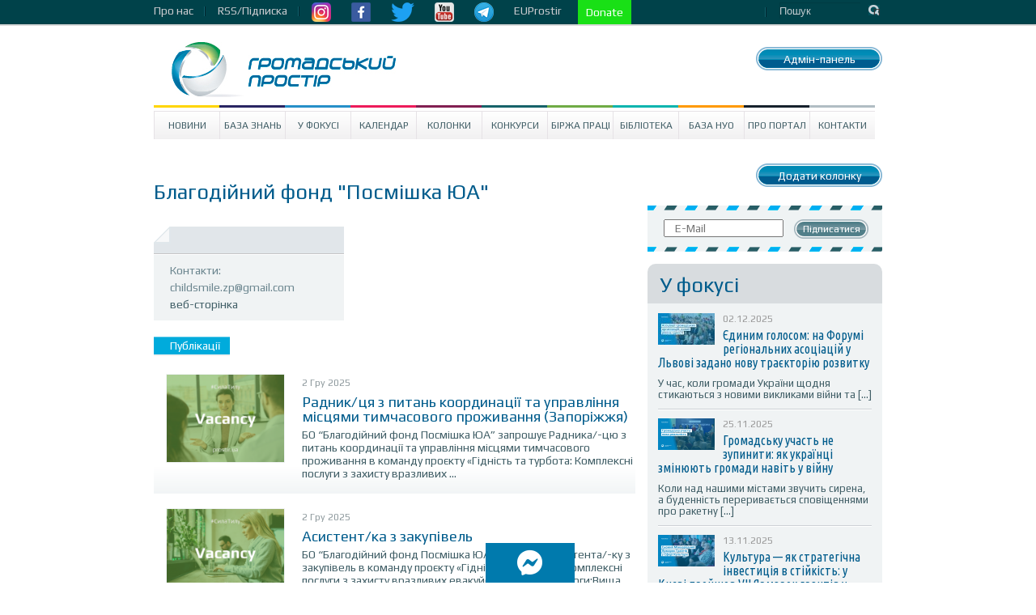

--- FILE ---
content_type: text/html; charset=UTF-8
request_url: https://www.prostir.ua/author/childsmile/
body_size: 11180
content:
<!DOCTYPE html>
<!--[if IE 6]>
<html id="ie6" lang="uk">
<![endif]-->
<!--[if IE 7]>
<html id="ie7" lang="uk">
<![endif]-->
<!--[if IE 8]>
<html id="ie8" lang="uk">
<![endif]-->
<!--[if !(IE 6) | !(IE 7) | !(IE 8)  ]><!-->
<html lang="uk" xmlns="http://www.w3.org/1999/html">
<!--<![endif]-->
<head>
    <style type="text/css">
        div.article_text a {text-decoration: underline !important; color: #4286f4 !important;}
        div.subscriber a.subscribe_but {text-decoration: none !important; color: #ffffff !important;}

        nav.very-top-menu ul ul {
            display: none;
        }

        nav.very-top-menu ul li:hover > ul {
            display: block;
        }

        nav.very-top-menu ul:first-child {
            list-style: none;
            position: relative;
            display: inline-table;
            padding: 0;
            margin: 0;
            height: 30px;
            line-height: 26px;
        }

        nav.very-top-menu ul:after {
            content: "";
            clear: both;
            display: block;
        }

        nav.very-top-menu ul li {
            float: left;
            height: 30px;
        }

        nav.very-top-menu ul li:hover {
        }

        nav.very-top-menu ul li:hover a {
            color: #fff;
        }

        nav.very-top-menu ul li a {
            display: block;
            padding: 0;
            color: #cbcbcf;
            text-decoration: none;
            padding-right: 15px;
        }

        nav.very-top-menu ul ul {
            background: #04424b;
            position: absolute;
            padding: 0;
            top: 100%;
            border-bottom-left-radius: 5px;
            border-bottom-right-radius: 5px;
            border-top: 1px solid #043941;
        }

        nav.very-top-menu ul ul li {
            float: none;
            position: relative;
            list-style: none;
        }

        nav.very-top-menu ul ul li a {
            color: #fff;
            padding-left: 15px;
            padding-right: 15px;
        }

        nav.very-top-menu ul ul li a:hover {
            background: #215761;
        }

        .inswrapper {
        /*    height: 32px !important; */
            clear: both;
        }

        .toplineleft {
            height: 32px !important;
            margin-bottom: 0 !important;
            margin-top: 0 !important;
        }

        .toplinewrap {
            height: 32px !important;
        }
    </style>
<!--</head>
<html xmlns="http://www.w3.org/1999/xhtml" xml:lang="ru" lang="ru">
<head> -->


    <meta http-equiv="content-type" content="text/html; charset=utf-8"/>
    <meta name="keywords" content=""/>
    <meta name="description" content=""/>
    <title>Благодійний фонд &#8220;Посмішка ЮА&#8221; | Громадський Простір</title>
        



<!-- Google Tag Manager -->
<script>(function(w,d,s,l,i){w[l]=w[l]||[];w[l].push({'gtm.start':
new Date().getTime(),event:'gtm.js'});var f=d.getElementsByTagName(s)[0],
j=d.createElement(s),dl=l!='dataLayer'?'&l='+l:'';j.async=true;j.src=
'https://www.googletagmanager.com/gtm.js?id='+i+dl;f.parentNode.insertBefore(j,f);
})(window,document,'script','dataLayer','GTM-NS2MSBG');</script>
<!-- End Google Tag Manager -->

        
        
    <link rel="icon" type="image/png" href="/favicon.png" />
    <script src="https://www.prostir.ua/wp-content/themes/prostir/js/modernizr-2.6.2.min.js" type="text/javascript"></script>
    <script type="text/javascript">
        var oneall_subdomain = 'prostir';
        var oneall_js_protocol = (("https:" == document.location.protocol) ? "https" : "http");
        document.write(unescape("%3Cscript src='" + oneall_js_protocol + "://" + oneall_subdomain + ".api.oneall.com/socialize/library.js' type='text/javascript'%3E%3C/script%3E"));
    </script>
    <link rel="stylesheet" type="text/css" href="https://www.prostir.ua/wp-content/themes/prostir/css/normalize.css"/>
    <link rel="stylesheet" type="text/css" href="https://www.prostir.ua/wp-content/themes/prostir/css/dd.css"/>
    <link rel="stylesheet" type="text/css" href="https://www.prostir.ua/wp-content/themes/prostir/css/jquery.jscrollpane.css"/>
    <link rel="stylesheet" type="text/css" media="screen" href="https://www.prostir.ua/wp-content/themes/prostir/css/style.css?v=1.2.2.5"/>
    <link rel="stylesheet" type="text/css" media="screen" href="https://www.prostir.ua/wp-content/themes/prostir/css/slider.css"/>
    <link rel="stylesheet" type="text/css" media="screen" href="https://www.prostir.ua/wp-content/themes/prostir/css/social-likes_flat.css"/>
    <!--[if !IE]>
    <link rel="stylesheet" type="text/css" href="https://www.prostir.ua/wp-content/themes/prostir/css/iestyle.css"/>
    <![endif]-->
    <script src="https://www.prostir.ua/wp-content/themes/prostir/js/jquery-1.8.2.min.js" type="text/javascript"></script>
    <script src="https://www.prostir.ua/wp-content/themes/prostir/js/jquery.dd.min.js" type="text/javascript"></script>
    <script src="https://www.prostir.ua/wp-content/themes/prostir/js/jquery.nivo.slider.js" type="text/javascript"></script>
    <script src="https://www.prostir.ua/wp-content/themes/prostir/js/jquery.mousewheel.js" type="text/javascript"></script>
    <script src="https://www.prostir.ua/wp-content/themes/prostir/js/jquery.jscrollpane.min.js" type="text/javascript"></script>
    <script src="https://www.prostir.ua/wp-content/themes/prostir/js/social-likes.min.js" type="text/javascript"></script>

    <link rel="profile" href="https://gmpg.org/xfn/11" />

   
    <!--[if lt IE 9]>
    <script src="https://www.prostir.ua/wp-content/themes/prostir/js/html5.js" type="text/javascript"></script>
    <![endif]-->
    <link rel="alternate" type="application/rss+xml" title="Громадський Простір &raquo; публікацій від Благодійний фонд &quot;Посмішка ЮА&quot; Каналу" href="https://www.prostir.ua/author/childsmile/feed/" />
<link rel="stylesheet" type="text/css" href="https://www.prostir.ua/wp-content/plugins/livarava-slider/skins/default/skin.css?v=1.1" media="screen" /><link rel='stylesheet' id='jquery-ui-1.8.23.custom-css'  href='https://www.prostir.ua/wp-content/themes/prostir/jquery-ui-theme/jquery-ui-1.8.23.custom.css?ver=1.0' type='text/css' media='all' />
<link rel='stylesheet' id='css_standard-css'  href='https://www.prostir.ua/wp-content/themes/prostir/style_standard.css?ver=1.0' type='text/css' media='all' />
<link rel='stylesheet' id='tribe-debugger-css'  href='https://www.prostir.ua/wp-content/plugins/prostir-calendar/resources/debugger.css?ver=4.0.1' type='text/css' media='all' />
<link rel='stylesheet' id='tribe-events-calendar-style-css'  href='https://www.prostir.ua/wp-content/themes/prostir/events/events.css?ver=4.0.1' type='text/css' media='all' />
<link rel='stylesheet' id='disqus_rcw-css'  href='https://www.prostir.ua/wp-content/plugins/disqus-recent-comments-widget/disqus_rcw.css?ver=4.0.1' type='text/css' media='all' />
<link rel='stylesheet' id='facebook-login-css'  href='https://www.prostir.ua/wp-content/plugins/wp-facebook-login/public/css/facebook-login.css?ver=1.2.3' type='text/css' media='all' />
<script type='text/javascript' src='https://www.prostir.ua/wp-includes/js/jquery/jquery.js?ver=1.11.1'></script>
<script type='text/javascript' src='https://www.prostir.ua/wp-includes/js/jquery/jquery-migrate.js?ver=1.2.1'></script>
<script type='text/javascript' src='https://www.prostir.ua/wp-content/themes/prostir/js/home.js?ver=4.0.1'></script>
<script type='text/javascript' src='https://www.prostir.ua/wp-content/themes/prostir/js/decorate.js?v=1.1.1&#038;ver=4.0.1'></script>
<script type='text/javascript' src='https://www.prostir.ua/wp-content/plugins/prostir-calendar/resources/jquery.pjax.js?ver=4.0.1'></script>
<script type='text/javascript' src='https://www.prostir.ua/wp-content/plugins/prostir-calendar/resources/events.js?ver=4.0.1'></script>
<script type='text/javascript'>
/* <![CDATA[ */
var fbl = {"ajaxurl":"https:\/\/www.prostir.ua\/wp-admin\/admin-ajax.php","site_url":"https:\/\/www.prostir.ua","scopes":"email,public_profile","appId":"354445381713467","l18n":{"chrome_ios_alert":"Please login into facebook and then click connect button again"}};
/* ]]> */
</script>
<script type='text/javascript' src='https://www.prostir.ua/wp-content/plugins/wp-facebook-login/public/js/facebook-login.js?ver=1.2.3'></script>
<script type='text/javascript' src='https://www.prostir.ua/wp-content/plugins/livarava-slider/lib/jquery-mousewheel/jquery.mousewheel.min.js?ver=1.4.5'></script>
<script type='text/javascript' src='https://www.prostir.ua/wp-content/plugins/livarava-slider/lib/slidedeck.jquery.js?ver=1.4.5'></script>
<link rel="EditURI" type="application/rsd+xml" title="RSD" href="https://www.prostir.ua/xmlrpc.php?rsd" />
<link rel="wlwmanifest" type="application/wlwmanifest+xml" href="https://www.prostir.ua/wp-includes/wlwmanifest.xml" /> 
<meta name="generator" content="WordPress 4.0.1" />
<link type="text/css" rel="stylesheet" href="https://www.prostir.ua/wp-content/plugins/simple-pull-quote/css/simple-pull-quote.css" />
<link rel="dns-prefetch" href="//connect.facebook.net" />
<style type="text/css" media="screen">body{position:relative}#dynamic-to-top{display:none;overflow:hidden;width:auto;z-index:90;position:fixed;bottom:20px;right:20px;top:auto;left:auto;font-family:sans-serif;font-size:1em;color:#fff;text-decoration:none;padding:17px 16px;border:1px solid #000;background:#272727;-webkit-background-origin:border;-moz-background-origin:border;-icab-background-origin:border;-khtml-background-origin:border;-o-background-origin:border;background-origin:border;-webkit-background-clip:padding-box;-moz-background-clip:padding-box;-icab-background-clip:padding-box;-khtml-background-clip:padding-box;-o-background-clip:padding-box;background-clip:padding-box;-webkit-box-shadow:0 1px 3px rgba( 0, 0, 0, 0.4 ), inset 0 0 0 1px rgba( 0, 0, 0, 0.2 ), inset 0 1px 0 rgba( 255, 255, 255, .4 ), inset 0 10px 10px rgba( 255, 255, 255, .1 );-ms-box-shadow:0 1px 3px rgba( 0, 0, 0, 0.4 ), inset 0 0 0 1px rgba( 0, 0, 0, 0.2 ), inset 0 1px 0 rgba( 255, 255, 255, .4 ), inset 0 10px 10px rgba( 255, 255, 255, .1 );-moz-box-shadow:0 1px 3px rgba( 0, 0, 0, 0.4 ), inset 0 0 0 1px rgba( 0, 0, 0, 0.2 ), inset 0 1px 0 rgba( 255, 255, 255, .4 ), inset 0 10px 10px rgba( 255, 255, 255, .1 );-o-box-shadow:0 1px 3px rgba( 0, 0, 0, 0.4 ), inset 0 0 0 1px rgba( 0, 0, 0, 0.2 ), inset 0 1px 0 rgba( 255, 255, 255, .4 ), inset 0 10px 10px rgba( 255, 255, 255, .1 );-khtml-box-shadow:0 1px 3px rgba( 0, 0, 0, 0.4 ), inset 0 0 0 1px rgba( 0, 0, 0, 0.2 ), inset 0 1px 0 rgba( 255, 255, 255, .4 ), inset 0 10px 10px rgba( 255, 255, 255, .1 );-icab-box-shadow:0 1px 3px rgba( 0, 0, 0, 0.4 ), inset 0 0 0 1px rgba( 0, 0, 0, 0.2 ), inset 0 1px 0 rgba( 255, 255, 255, .4 ), inset 0 10px 10px rgba( 255, 255, 255, .1 );box-shadow:0 1px 3px rgba( 0, 0, 0, 0.4 ), inset 0 0 0 1px rgba( 0, 0, 0, 0.2 ), inset 0 1px 0 rgba( 255, 255, 255, .4 ), inset 0 10px 10px rgba( 255, 255, 255, .1 );-webkit-border-radius:30px;-moz-border-radius:30px;-icab-border-radius:30px;-khtml-border-radius:30px;border-radius:30px}#dynamic-to-top:hover{background:#4e9c9c;background:#272727 -webkit-gradient( linear, 0% 0%, 0% 100%, from( rgba( 255, 255, 255, .2 ) ), to( rgba( 0, 0, 0, 0 ) ) );background:#272727 -webkit-linear-gradient( top, rgba( 255, 255, 255, .2 ), rgba( 0, 0, 0, 0 ) );background:#272727 -khtml-linear-gradient( top, rgba( 255, 255, 255, .2 ), rgba( 0, 0, 0, 0 ) );background:#272727 -moz-linear-gradient( top, rgba( 255, 255, 255, .2 ), rgba( 0, 0, 0, 0 ) );background:#272727 -o-linear-gradient( top, rgba( 255, 255, 255, .2 ), rgba( 0, 0, 0, 0 ) );background:#272727 -ms-linear-gradient( top, rgba( 255, 255, 255, .2 ), rgba( 0, 0, 0, 0 ) );background:#272727 -icab-linear-gradient( top, rgba( 255, 255, 255, .2 ), rgba( 0, 0, 0, 0 ) );background:#272727 linear-gradient( top, rgba( 255, 255, 255, .2 ), rgba( 0, 0, 0, 0 ) );cursor:pointer}#dynamic-to-top:active{background:#272727;background:#272727 -webkit-gradient( linear, 0% 0%, 0% 100%, from( rgba( 0, 0, 0, .3 ) ), to( rgba( 0, 0, 0, 0 ) ) );background:#272727 -webkit-linear-gradient( top, rgba( 0, 0, 0, .1 ), rgba( 0, 0, 0, 0 ) );background:#272727 -moz-linear-gradient( top, rgba( 0, 0, 0, .1 ), rgba( 0, 0, 0, 0 ) );background:#272727 -khtml-linear-gradient( top, rgba( 0, 0, 0, .1 ), rgba( 0, 0, 0, 0 ) );background:#272727 -o-linear-gradient( top, rgba( 0, 0, 0, .1 ), rgba( 0, 0, 0, 0 ) );background:#272727 -ms-linear-gradient( top, rgba( 0, 0, 0, .1 ), rgba( 0, 0, 0, 0 ) );background:#272727 -icab-linear-gradient( top, rgba( 0, 0, 0, .1 ), rgba( 0, 0, 0, 0 ) );background:#272727 linear-gradient( top, rgba( 0, 0, 0, .1 ), rgba( 0, 0, 0, 0 ) )}#dynamic-to-top,#dynamic-to-top:active,#dynamic-to-top:focus,#dynamic-to-top:hover{outline:none}#dynamic-to-top span{display:block;overflow:hidden;width:14px;height:12px;background:url( https://www.prostir.ua/wp-content/plugins/dynamic-to-top/css/images/up.png )no-repeat center center}</style>


    <!-- Bootstrap CSS -->
    <link rel="stylesheet" href="/css/bootstrap-grid.min.css">
    <link rel="stylesheet" href="https://use.fontawesome.com/releases/v5.10.0/css/all.css">
    <link rel="stylesheet" href="https://use.fontawesome.com/releases/v5.10.0/css/v4-shims.css">

    </head>

<body>

<!-- Google Tag Manager (noscript) -->
<noscript><iframe src="https://www.googletagmanager.com/ns.html?id=GTM-NS2MSBG"
height="0" width="0" style="display:none;visibility:hidden"></iframe></noscript>
<!-- End Google Tag Manager (noscript) -->

<div id="fb-root"></div>
<script>(function(d, s, id) {
  var js, fjs = d.getElementsByTagName(s)[0];
  if (d.getElementById(id)) return;
  js = d.createElement(s); js.id = id;
  js.src = "//connect.facebook.net/uk_UA/sdk.js#xfbml=1&version=v2.12";
  fjs.parentNode.insertBefore(js, fjs);
}(document, 'script', 'facebook-jssdk'));</script>




<div class="toplinewrap">
     
    <link href="https://fonts.googleapis.com/css?family=Ubuntu|Ubuntu+Condensed|Play" rel="stylesheet">
    <style>
body, p, a {
    font-family: 'Play', sans-serif !important;
}
h1 {
    font-family: 'Play', sans-serif !important; font-weight: normal;
}
h2, h3, h4 {
    font-family: 'Play', sans-serif !important; font-weight: normal;
}
.main .section .article h1 { font-size: 32px; line-height: 32px; }
.main .article .article_text { font-size: 16px; }
.disqus_rcw_thread_title, .sidebar_in_focus .gsinner h3 a {
    font-family: 'Ubuntu Condensed', sans-serif !important; font-size: 16px; line-height: 16px; font-weight: normal;
}
.disqus_rcw_comment_actual_wrapper a {
    font-style: normal; color: #666; font-size: 13px; line-height: 14px;
}
.zone #news ul.posts_vertical li.post div.post_info .post_title { font-size: 20px; line-height: 20px; font-weight: normal; }
    </style>
    <div class="inswrapper">
        <div class="toplineleft">
            <nav class="very-top-menu">
                <ul>
                    <li>
                        <a href="https://www.prostir.ua/about-us" class="tllink">Про нас</a>
                        <ul>
                            <li><a href="https://www.prostir.ua/redaktsijna-polityka/">Інформаційна політика</a></li>
                            <li><a href="https://www.prostir.ua/zvity/">Звіти організації</a></li>
                            <li><a href="https://www.prostir.ua/vidhuky/">Відгуки</a></li>
                            <li><a href="https://www.prostir.ua/partnery/">Партнери</a></li>
                            <li><a href="https://www.prostir.ua/komanda/">Команда</a></li>
                        </ul>
                    </li>
                    <li>
                        <a href="https://www.prostir.ua/rssfeed/" class="tllink">RSS/Підписка</a>
                    </li>
                    <li>
                        <a href="https://www.instagram.com/prostirua/" class="tlimglink"><img
                                src="https://www.prostir.ua/wp-content/themes/prostir/images/instagram_color.png"/></a>
                        <a href="https://www.facebook.com/CivicUA" class="tlimglink"><img
                                src="https://www.prostir.ua/wp-content/themes/prostir/images/facebook_color.png"/></a>
                        <a href="https://twitter.com/ProstirUa" class="tlimglink"><img
                                src="https://www.prostir.ua/wp-content/themes/prostir/images/twitter_color.png"/></a>
                        <a href="https://www.youtube.com/user/ProstirUA" class="tlimglink"><img
                                src="https://www.prostir.ua/wp-content/themes/prostir/images/youtube_color.png"/></a>
                        <a href="https://t.me/prostirua" class="tlimglink"><img
                                    src="https://www.prostir.ua/wp-content/themes/prostir/images/tg.png"/></a>
                    </li>
		    <li>
                        <a href="https://euprostir.org.ua" class="">EUProstir</a>
                    </li>

<li>
    <a id="donate_btn" class="help-us" style="background-color: #19e016; display: none;" href="https://www.liqpay.ua/api/3/checkout?data=eyJ2ZXJzaW9uIjozLCJhY3Rpb24iOiJwYXlkb25hdGUiLCJwdWJsaWNfa2V5IjoiaTE5MDE3MDU4MzYzIiwiYW1vdW50IjoiNTAiLCJjdXJyZW5jeSI6IlVBSCIsImRlc2NyaXB0aW9uIjoi0J%2FQvtC20LXRgNGC0LLQsCDQvdCwINGB0YLQsNGC0YPRgtC90YMg0LTRltGP0LvRjNC90ZbRgdGC0YwiLCJ0eXBlIjoiZG9uYXRlIiwibGFuZ3VhZ2UiOiJ1ayJ9&signature=jR0CJB3SIsb98wgQHGgc9pZ53Kk%3D">Підтримайте Простір!</a>
    <a id="donate_btn" class="help-us" style="background-color: #19e016;" href="https://www.liqpay.ua/api/3/checkout?data=eyJ2ZXJzaW9uIjozLCJhY3Rpb24iOiJwYXlkb25hdGUiLCJhbW91bnQiOiIxMDAiLCJjdXJyZW5jeSI6IlVBSCIsImRlc2NyaXB0aW9uIjoi0J/QvtC20LXRgNGC0LLQsCDQvdCwINGB0YLQsNGC0YPRgtC90YMg0LTRltGP0LvRjNC90ZbRgdGC0YwiLCJwdWJsaWNfa2V5IjoiaTE5MDE3MDU4MzYzIiwibGFuZ3VhZ2UiOiJ1ayJ9&signature=G7LrsfagZ/+brMPm0UIlktTG1IQ="> Donate </a>
</li>

                    
                </ul>
            </nav>
        </div>
        <div class="toplineright">
            <form action="/" class="topsearch">
                <input type="text" name="s" class="topsearchinput" value="Пошук" onblur="if (this.value == '')
                                        this.value = 'Пошук';"
                       onfocus="if (this.value == 'Пошук')
                                        this.value = ''"/>
                <input class="topsearchsubmit" value="Пошук" type="submit"/>
            </form>
        </div>
        <div class="clear"></div>
    </div>
</div>
<div class="inswrapper">
    <!--content-->
    <div class="content indexpage">
        <div class="header">
            <div class="logo">
                <a href="/"><img src="https://www.prostir.ua/wp-content/themes/prostir/images/logo.jpg"/></a>
            </div>
            <div class="authblock">
                <div class="add_news add_news_top"><a class="linkbutton color_news" href="https://www.prostir.ua/wp-admin/profile.php" >Адмін-панель</a></div>
                            </div>
            <div style="float: right; margin-right: 20px; margin-top: 20px;">
                            </div>
            <div class="clear"></div>
        </div>
        <div class="menu-prostir_top_menu-container"><ul id="menu-prostir_top_menu" class="menu"><li id="menu-item-176" class="menu-item menu-item-type-taxonomy menu-item-object-category menu-item-has-children menu-item-176"><a href="https://www.prostir.ua/category/news/">Новини</a>
<ul class="sub-menu">
	<li id="menu-item-288" class="menu-item menu-item-type-taxonomy menu-item-object-category menu-item-288"><a href="https://www.prostir.ua/category/temy_activities/">Тематичні напрями діяльності</a></li>
	<li id="menu-item-282" class="menu-item menu-item-type-taxonomy menu-item-object-category menu-item-282"><a href="https://www.prostir.ua/category/regions/">Регіони</a></li>
	<li id="menu-item-299" class="menu-item menu-item-type-taxonomy menu-item-object-category menu-item-299"><a href="https://www.prostir.ua/category/focus/articles/">Статті</a></li>
	<li id="menu-item-296" class="menu-item menu-item-type-taxonomy menu-item-object-category menu-item-296"><a href="https://www.prostir.ua/category/document_types/comment/">Коментарі</a></li>
	<li id="menu-item-290" class="menu-item menu-item-type-taxonomy menu-item-object-category menu-item-290"><a href="https://www.prostir.ua/category/temy_activities/robota-z-moloddyu/">Робота з молоддю</a></li>
	<li id="menu-item-289" class="menu-item menu-item-type-taxonomy menu-item-object-category menu-item-289"><a href="https://www.prostir.ua/category/temy_activities/osvityanska-diyalnist/">Освітянська діяльність</a></li>
	<li id="menu-item-298" class="menu-item menu-item-type-taxonomy menu-item-object-category menu-item-298"><a href="https://www.prostir.ua/category/focus/reviews/">Огляди</a></li>
	<li id="menu-item-297" class="menu-item menu-item-type-taxonomy menu-item-object-category menu-item-297"><a href="https://www.prostir.ua/category/document_types/research/">Дослідження</a></li>
	<li id="menu-item-287" class="menu-item menu-item-type-taxonomy menu-item-object-category menu-item-287"><a href="https://www.prostir.ua/category/regions/odesa/">Одеса</a></li>
	<li id="menu-item-293" class="menu-item menu-item-type-taxonomy menu-item-object-category menu-item-293"><a href="https://www.prostir.ua/category/document_types/">Типи видань</a></li>
	<li id="menu-item-292" class="menu-item menu-item-type-taxonomy menu-item-object-category menu-item-292"><a href="https://www.prostir.ua/category/temy_activities/sotsialnyj-zahyst/">Соціальний захист</a></li>
	<li id="menu-item-283" class="menu-item menu-item-type-taxonomy menu-item-object-category menu-item-283"><a href="https://www.prostir.ua/category/regions/kyjiv/">Київ</a></li>
	<li id="menu-item-286" class="menu-item menu-item-type-taxonomy menu-item-object-category menu-item-286"><a href="https://www.prostir.ua/category/regions/lviv/">Львів</a></li>
</ul>
</li>
<li id="menu-item-57087" class="menu-item menu-item-type-custom menu-item-object-custom menu-item-57087"><a href="https://www.prostir.ua/category/kb/">База знань</a></li>
<li id="menu-item-174" class="menu-item menu-item-type-taxonomy menu-item-object-category menu-item-has-children menu-item-174"><a href="https://www.prostir.ua/category/focus/">У Фокусі</a>
<ul class="sub-menu">
	<li id="menu-item-280" class="menu-item menu-item-type-taxonomy menu-item-object-category menu-item-280"><a href="https://www.prostir.ua/category/focus/articles/">Статті</a></li>
	<li id="menu-item-278" class="menu-item menu-item-type-taxonomy menu-item-object-category menu-item-278"><a href="https://www.prostir.ua/category/document_types/comment/">Коментарі</a></li>
	<li id="menu-item-279" class="menu-item menu-item-type-taxonomy menu-item-object-category menu-item-279"><a href="https://www.prostir.ua/category/focus/reviews/">Огляди</a></li>
</ul>
</li>
<li id="menu-item-315" class="menu-item menu-item-type-custom menu-item-object-custom menu-item-315"><a href="/events/majbutnya/">Календар</a></li>
<li id="menu-item-178" class="menu-item menu-item-type-taxonomy menu-item-object-category menu-item-178"><a href="https://www.prostir.ua/category/blogs/">Колонки</a></li>
<li id="menu-item-175" class="menu-item menu-item-type-taxonomy menu-item-object-category menu-item-175"><a href="https://www.prostir.ua/category/grants/">Конкурси</a></li>
<li id="menu-item-242" class="menu-item menu-item-type-taxonomy menu-item-object-category menu-item-242"><a href="https://www.prostir.ua/category/jobs/">Біржа праці</a></li>
<li id="menu-item-179" class="menu-item menu-item-type-taxonomy menu-item-object-category menu-item-179"><a href="https://www.prostir.ua/category/library/">Бібліотека</a></li>
<li id="menu-item-271" class="menu-item menu-item-type-taxonomy menu-item-object-category menu-item-271"><a href="https://www.prostir.ua/category/ngo/">База НУО</a></li>
<li id="menu-item-182" class="menu-item menu-item-type-post_type menu-item-object-page menu-item-182"><a href="https://www.prostir.ua/about/">Про портал</a></li>
<li id="menu-item-208" class="menu-item menu-item-type-post_type menu-item-object-page menu-item-208"><a href="https://www.prostir.ua/kontakty/">Контакти</a></li>
</ul></div>

    <div class="content">
        <div class="main author-profile">
            <div class="section">
               
                
                <h2>
                    Благодійний фонд "Посмішка ЮА"                </h2>

                <div class="article_description">
                    <div class="desc_letter"
                        
                                                >
                        <div class="letter_top ">
                            <p>
                                                            </p>
                        </div>
                        <div class="letter_bottom">
                            <p>
                                Контакти:
                                <a href="/cdn-cgi/l/email-protection" class="__cf_email__" data-cfemail="c6a5aeafaaa2b5abafaaa3e8bcb686a1aba7afaae8a5a9ab">[email&#160;protected]</a><br/><a href='https://posmishka.org.ua/'>веб-сторінка</a>                            </p>
                        </div>
                    </div>
                                            <figure class="article_img">
                                                        <figcaption>

                            </figcaption>
                        </figure>
                                    </div>
                <div class="label_in_focus">Публікації</div>


                <div class="category-news-posts">
                    <!-- The Loop -->
                                                                                    <div class="newsblock">

                            
                                <a href="https://www.prostir.ua/?jobs=radnyktsya-z-pytan-koordynatsiji-ta-upravlinnya-mistsyamy-tymchasovoho-prozhyvannya-zaporizhzhya" title="Радник/ця з питань координації та управління місцями тимчасового проживання (Запоріжжя)">
                                    <img width="145" height="108" src="https://www.prostir.ua/wp-content/uploads/2024/10/prostirjob_vacancy_dfrfycsz-172x129.png" class="attachment-145x110 wp-post-image" alt="prostirjob_vacancy_dfrfycsz" />
                                </a>

                            
                            <div class="date_cloud_news">
                                <p class="date"><span class="uppertitle_info">2 Гру 2025 </span></p>
                                <p class="messages_cloud">
                                                                    </p>
                            </div>
                            <h3>
                                <a href="https://www.prostir.ua/?jobs=radnyktsya-z-pytan-koordynatsiji-ta-upravlinnya-mistsyamy-tymchasovoho-prozhyvannya-zaporizhzhya" rel="bookmark"
                                   title="Permanent Link: Радник/ця з питань координації та управління місцями тимчасового проживання (Запоріжжя)">
                                    Радник/ця з питань координації та управління місцями тимчасового проживання (Запоріжжя)</a>
                            </h3>

                            <p>
                                <p>БО “Благодійний фонд Посмішка ЮА” запрошує Радника/-цю з питань координації та управління місцями тимчасового проживання в команду проєкту «Гідність та турбота: Комплексні послуги з захисту вразливих ...</p>                                <a href="https://www.prostir.ua/?jobs=radnyktsya-z-pytan-koordynatsiji-ta-upravlinnya-mistsyamy-tymchasovoho-prozhyvannya-zaporizhzhya" class="more">Детально</a>
                            </p>
                        </div>

                                            <div class="newsblock">

                            
                                <a href="https://www.prostir.ua/?jobs=asystent-ka-z-zakupivel" title="Асистент/ка з закупівель">
                                    <img width="145" height="108" src="https://www.prostir.ua/wp-content/uploads/2024/03/Vacancy_dfrfycsz7-172x129.png" class="attachment-145x110 wp-post-image" alt="Vacancy_dfrfycsz(7) prostirjob" />
                                </a>

                            
                            <div class="date_cloud_news">
                                <p class="date"><span class="uppertitle_info">2 Гру 2025 </span></p>
                                <p class="messages_cloud">
                                                                    </p>
                            </div>
                            <h3>
                                <a href="https://www.prostir.ua/?jobs=asystent-ka-z-zakupivel" rel="bookmark"
                                   title="Permanent Link: Асистент/ка з закупівель">
                                    Асистент/ка з закупівель</a>
                            </h3>

                            <p>
                                <p>БО “Благодійний фонд Посмішка ЮА” запрошує Асистента/-ку з закупівель в команду проєкту «Гідність та турбота: Комплексні послуги з захисту вразливих евакуйованих осіб».Вимоги:Вища освіта;Досвід ...</p>                                <a href="https://www.prostir.ua/?jobs=asystent-ka-z-zakupivel" class="more">Детально</a>
                            </p>
                        </div>

                                            <div class="newsblock">

                            
                                <a href="https://www.prostir.ua/?jobs=koordynatorka-viddilu-zakupivel-3" title="Координатор/ка відділу закупівель">
                                    <img width="145" height="108" src="https://www.prostir.ua/wp-content/uploads/2024/03/vacancy_dfrfycsz4-172x129.png" class="attachment-145x110 wp-post-image" alt="vacancy_dfrfycsz(4) prostirjob" />
                                </a>

                            
                            <div class="date_cloud_news">
                                <p class="date"><span class="uppertitle_info">2 Гру 2025 </span></p>
                                <p class="messages_cloud">
                                                                    </p>
                            </div>
                            <h3>
                                <a href="https://www.prostir.ua/?jobs=koordynatorka-viddilu-zakupivel-3" rel="bookmark"
                                   title="Permanent Link: Координатор/ка відділу закупівель">
                                    Координатор/ка відділу закупівель</a>
                            </h3>

                            <p>
                                <p>БО “Благодійний фонд Посмішка ЮА” шукає Координатора/-ку відділу закупівель в команду проєкту «Гідність та турбота: Комплексні послуги з захисту вразливих евакуйованих осіб».Вимоги:Вища освіта;Досвід ...</p>                                <a href="https://www.prostir.ua/?jobs=koordynatorka-viddilu-zakupivel-3" class="more">Детально</a>
                            </p>
                        </div>

                                            <div class="newsblock">

                            
                                <a href="https://www.prostir.ua/?jobs=spetsialistka-z-zakupivel-9" title="Спеціаліст/ка з закупівель">
                                    <img width="145" height="108" src="https://www.prostir.ua/wp-content/uploads/2024/03/Vacancy_dfrfycsz3-172x129.png" class="attachment-145x110 wp-post-image" alt="Vacancy_dfrfycsz(3) prostirjob" />
                                </a>

                            
                            <div class="date_cloud_news">
                                <p class="date"><span class="uppertitle_info">2 Гру 2025 </span></p>
                                <p class="messages_cloud">
                                                                    </p>
                            </div>
                            <h3>
                                <a href="https://www.prostir.ua/?jobs=spetsialistka-z-zakupivel-9" rel="bookmark"
                                   title="Permanent Link: Спеціаліст/ка з закупівель">
                                    Спеціаліст/ка з закупівель</a>
                            </h3>

                            <p>
                                <p>БО “Благодійний фонд Посмішка ЮА” шукає Спеціаліста/-ку з закупівель в команду проєкту «Гідність та турбота: Комплексні послуги з захисту вразливих евакуйованих осіб».Вимоги:Вища освіта;Досвід роботи ...</p>                                <a href="https://www.prostir.ua/?jobs=spetsialistka-z-zakupivel-9" class="more">Детально</a>
                            </p>
                        </div>

                                            <div class="newsblock">

                            
                                <a href="https://www.prostir.ua/?jobs=fahivetschynya-sotsialnoho-suprovodu" title="Фахівець/чиня соціального супроводу">
                                    <img width="145" height="108" src="https://www.prostir.ua/wp-content/uploads/2022/05/Vacancy-вакансії-робота-172x129.png" class="attachment-145x110 wp-post-image" alt="Vacancy prostirjob" />
                                </a>

                            
                            <div class="date_cloud_news">
                                <p class="date"><span class="uppertitle_info">2 Гру 2025 </span></p>
                                <p class="messages_cloud">
                                                                    </p>
                            </div>
                            <h3>
                                <a href="https://www.prostir.ua/?jobs=fahivetschynya-sotsialnoho-suprovodu" rel="bookmark"
                                   title="Permanent Link: Фахівець/чиня соціального супроводу">
                                    Фахівець/чиня соціального супроводу</a>
                            </h3>

                            <p>
                                <p>БО “Благодійний фонд Посмішка ЮА” запрошує Фахівця/-чиню соціального супроводу (Кейс-менеджера/-ку) в команду проєкту «Гідність та турбота: Комплексні послуги з захисту вразливих евакуйованих ...</p>                                <a href="https://www.prostir.ua/?jobs=fahivetschynya-sotsialnoho-suprovodu" class="more">Детально</a>
                            </p>
                        </div>

                                            <div class="newsblock">

                            
                                <a href="https://www.prostir.ua/?jobs=supervajzerka-kejs-menedzheriv-5" title="Супервайзер/ка кейс-менеджерів">
                                    <img width="145" height="108" src="https://www.prostir.ua/wp-content/uploads/2022/03/Vacancy-вакансія3-172x129.png" class="attachment-145x110 wp-post-image" alt="Vacancy prostirjob" />
                                </a>

                            
                            <div class="date_cloud_news">
                                <p class="date"><span class="uppertitle_info">2 Гру 2025 </span></p>
                                <p class="messages_cloud">
                                                                    </p>
                            </div>
                            <h3>
                                <a href="https://www.prostir.ua/?jobs=supervajzerka-kejs-menedzheriv-5" rel="bookmark"
                                   title="Permanent Link: Супервайзер/ка кейс-менеджерів">
                                    Супервайзер/ка кейс-менеджерів</a>
                            </h3>

                            <p>
                                <p>БО “Благодійний фонд Посмішка ЮА” запрошує Супервайзера/-ку кейс-менеджерів в команду проєкту: «Гідність та турбота: Комплексні послуги з захисту вразливих евакуйованих осіб».Вимоги:Вища ...</p>                                <a href="https://www.prostir.ua/?jobs=supervajzerka-kejs-menedzheriv-5" class="more">Детально</a>
                            </p>
                        </div>

                                            <div class="newsblock">

                            
                                <a href="https://www.prostir.ua/?jobs=buhhalterka-zaporizhzhya-8" title="Бухгалтер/ка (Запоріжжя)">
                                    <img width="145" height="108" src="https://www.prostir.ua/wp-content/uploads/2024/03/Vacancy_dfrfycsz2-172x129.png" class="attachment-145x110 wp-post-image" alt="Vacancy_dfrfycsz(2) prostirjob" />
                                </a>

                            
                            <div class="date_cloud_news">
                                <p class="date"><span class="uppertitle_info">2 Гру 2025 </span></p>
                                <p class="messages_cloud">
                                                                    </p>
                            </div>
                            <h3>
                                <a href="https://www.prostir.ua/?jobs=buhhalterka-zaporizhzhya-8" rel="bookmark"
                                   title="Permanent Link: Бухгалтер/ка (Запоріжжя)">
                                    Бухгалтер/ка (Запоріжжя)</a>
                            </h3>

                            <p>
                                <p>БО “Благодійний фонд Посмішка ЮА” запрошує Бухгалтера/-ку в команду проєкту «Гідність та турбота: Комплексні послуги з захистувразливих евакуйованих осіб»..Вимоги:Вища освіта.Досвід роботи в ...</p>                                <a href="https://www.prostir.ua/?jobs=buhhalterka-zaporizhzhya-8" class="more">Детально</a>
                            </p>
                        </div>

                                            <div class="newsblock">

                            
                                <a href="https://www.prostir.ua/?jobs=komunikatsijnyjna-menedzherka-zaporizhzhya-7" title="Комунікаційний/на менеджер/ка (Запоріжжя)">
                                    <img width="145" height="108" src="https://www.prostir.ua/wp-content/uploads/2024/03/Vacancy_dfrfycsz3-172x129.png" class="attachment-145x110 wp-post-image" alt="Vacancy_dfrfycsz(3) prostirjob" />
                                </a>

                            
                            <div class="date_cloud_news">
                                <p class="date"><span class="uppertitle_info">2 Гру 2025 </span></p>
                                <p class="messages_cloud">
                                                                    </p>
                            </div>
                            <h3>
                                <a href="https://www.prostir.ua/?jobs=komunikatsijnyjna-menedzherka-zaporizhzhya-7" rel="bookmark"
                                   title="Permanent Link: Комунікаційний/на менеджер/ка (Запоріжжя)">
                                    Комунікаційний/на менеджер/ка (Запоріжжя)</a>
                            </h3>

                            <p>
                                <p>БО “Благодійний фонд Посмішка ЮА” запрошує Комунікаційного/-ну менеджера/-ку  в команду проєкту «Гідність та турбота: Комплексні послуги з захисту вразливих евакуйованих осіб».Вимоги:Вища освіта у ...</p>                                <a href="https://www.prostir.ua/?jobs=komunikatsijnyjna-menedzherka-zaporizhzhya-7" class="more">Детально</a>
                            </p>
                        </div>

                                            <div class="newsblock">

                            
                                <a href="https://www.prostir.ua/?jobs=rehionalnyjna-koordynatorka-zaporizhzhya-4" title="Регіональний/на координатор/ка (Запоріжжя)">
                                    <img width="145" height="108" src="https://www.prostir.ua/wp-content/uploads/2025/09/prostirjob_vacancy_dfrfycsz1-172x129.png" class="attachment-145x110 wp-post-image" alt="prostirjob_vacancy_dfrfycsz1" />
                                </a>

                            
                            <div class="date_cloud_news">
                                <p class="date"><span class="uppertitle_info">2 Гру 2025 </span></p>
                                <p class="messages_cloud">
                                                                    </p>
                            </div>
                            <h3>
                                <a href="https://www.prostir.ua/?jobs=rehionalnyjna-koordynatorka-zaporizhzhya-4" rel="bookmark"
                                   title="Permanent Link: Регіональний/на координатор/ка (Запоріжжя)">
                                    Регіональний/на координатор/ка (Запоріжжя)</a>
                            </h3>

                            <p>
                                <p>БО “Благодійний фонд Посмішка ЮА” шукає Регіонального/-у координатора/-ку  в команду проєкту «Гідність та турбота: Комплексні послуги з захисту вразливих евакуйованих осіб».Вимоги:Вища освіта.Досвід ...</p>                                <a href="https://www.prostir.ua/?jobs=rehionalnyjna-koordynatorka-zaporizhzhya-4" class="more">Детально</a>
                            </p>
                        </div>

                                            <div class="newsblock">

                            
                                <a href="https://www.prostir.ua/?jobs=trenerka-z-psyhosotsialnoji-pidtrymky-odesa" title="Тренер/ка з психосоціальної підтримки (Одеса)">
                                    <img width="145" height="108" src="https://www.prostir.ua/wp-content/uploads/2024/10/prostirjob_vacancy_dfrfycsz-172x129.png" class="attachment-145x110 wp-post-image" alt="prostirjob_vacancy_dfrfycsz" />
                                </a>

                            
                            <div class="date_cloud_news">
                                <p class="date"><span class="uppertitle_info">1 Гру 2025 </span></p>
                                <p class="messages_cloud">
                                                                    </p>
                            </div>
                            <h3>
                                <a href="https://www.prostir.ua/?jobs=trenerka-z-psyhosotsialnoji-pidtrymky-odesa" rel="bookmark"
                                   title="Permanent Link: Тренер/ка з психосоціальної підтримки (Одеса)">
                                    Тренер/ка з психосоціальної підтримки (Одеса)</a>
                            </h3>

                            <p>
                                <p>БО “Благодійний фонд Посмішка ЮА” запрошує Тренера/-ку з психосоціальної підтримки в команду проєкту "Посилення стійкості та добробуту дітей і молоді, які постраждали від конфлікту в ...</p>                                <a href="https://www.prostir.ua/?jobs=trenerka-z-psyhosotsialnoji-pidtrymky-odesa" class="more">Детально</a>
                            </p>
                        </div>

                    <p style="text-align: center; margin-top: 10px;"><a href="?nexpage=1">>>> Показати ще >>></a></p> 
                    <!-- End Loop -->
                
                </div>
                <div class="label_in_focus" style="display: none;">Коментарі</div>
               <ul class="nomarkers">
                                    </ul>
            </div>
            <div class="sidebar">
                <div class='category_top_button' align="center">
    <p class="add_news"><a class="linkbutton color_news" href="https://www.prostir.ua/wp-login.php" >Додати колонку</a></p></div>


        <form action="//prostir.us9.list-manage.com/subscribe/post?u=c3cb22194c1bd5c9429e9f563&amp;id=4de13956b3" method="post" id="mc-embedded-subscribe-form" name="mc-embedded-subscribe-form" class="validate" target="_blank" novalidate>
        <div class="subscriber">
            <input type="email" name="EMAIL" placeholder="E-Mail" />
            <a class="subscribe_but" href="#" onclick="document.getElementById('mc-embedded-subscribe-form').submit(); return false;">Підписатися</a>
        </div>
        </form>
    
<div id="right-sidebar" class="widgets_sidebar">
 <div class="clear"></div>
<p id="prostirposts-49" class=""><div id='focus_sidebar' class="sidebar_in_focus tab-announces"><h2>У фокусі</h2><div class='tabswrap-ann'>
    <div class="grandssmall  firstgs bordertop          ">
        <div class="gsinner">
            <p class="messages_cloud">
                                
            </p>
                            <figure>
                    <a href="https://www.prostir.ua/?focus=edynym-holosom-na-forumi-rehionalnyh-asotsiatsij-u-lvovi-zadano-novu-trajektoriyu-rozvytku" title="Єдиним голосом: на Форумі регіональних асоціацій у Львові задано нову траєкторію розвитку" class="smallimg">
                        <img width="70" height="39" src="https://www.prostir.ua/wp-content/uploads/2025/12/ba944774-a6d7-4154-8564-51439f3ca56c-70x39.jpg" class="attachment-cat_post_thumb_sizeprostirposts-49 wp-post-image" alt="ba944774-a6d7-4154-8564-51439f3ca56c" />
                    </a>
                </figure>

                                        <p class="date_pub">02.12.2025</p>
                        <h3>
                <a href="https://www.prostir.ua/?focus=edynym-holosom-na-forumi-rehionalnyh-asotsiatsij-u-lvovi-zadano-novu-trajektoriyu-rozvytku"                   
                   title="Єдиним голосом: на Форумі регіональних асоціацій у Львові задано нову траєкторію розвитку">Єдиним голосом: на Форумі регіональних асоціацій у Львові задано нову траєкторію розвитку                </a>     
            </h3>
                            <p class="descin">
                    <p>У час, коли громади України щодня стикаються з новими викликами війни та [&hellip;]</p>
 
                </p>
            
                            <p>
                


                                


                
                </p>
                            </div>
            <div class="clear"></div>
        </div>

        
    <div class="grandssmall          ">
        <div class="gsinner">
            <p class="messages_cloud">
                                
            </p>
                            <figure>
                    <a href="https://www.prostir.ua/?focus=hromadsku-uchast-ne-zupynyty-yak-ukrajintsi-zminyuyut-hromady-navit-u-vijnu" title="Громадську участь не зупинити: як українці змінюють громади навіть у війну" class="smallimg">
                        <img width="70" height="39" src="https://www.prostir.ua/wp-content/uploads/2025/11/slider_CS_2025_11_25_v-6-70x39.png" class="attachment-cat_post_thumb_sizeprostirposts-49 wp-post-image" alt="slider_CS_2025_11_25_v (6)" />
                    </a>
                </figure>

                                        <p class="date_pub">25.11.2025</p>
                        <h3>
                <a href="https://www.prostir.ua/?focus=hromadsku-uchast-ne-zupynyty-yak-ukrajintsi-zminyuyut-hromady-navit-u-vijnu"                   
                   title="Громадську участь не зупинити: як українці змінюють громади навіть у війну">Громадську участь не зупинити: як українці змінюють громади навіть у війну                </a>     
            </h3>
                            <p class="descin">
                    <p>Коли над нашими містами звучить сирена, а буденність переривається сповіщеннями про ракетну [&hellip;]</p>
 
                </p>
            
                            <p>
                


                                


                
                </p>
                            </div>
            <div class="clear"></div>
        </div>

        
    <div class="grandssmall           borderbottom ">
        <div class="gsinner">
            <p class="messages_cloud">
                                
            </p>
                            <figure>
                    <a href="https://www.prostir.ua/?focus=kultura-yak-stratehichna-investytsiya-v-stijkist-u-kyjevi-projshov-vii-yarmarok-hrantiv-u-sferi-kultury" title="Культура — як стратегічна інвестиція в стійкість: у Києві пройшов VII Ярмарок грантів у сфері культури" class="smallimg">
                        <img width="70" height="39" src="https://www.prostir.ua/wp-content/uploads/2025/11/slider_CS_2025_11_25_v1-70x39.png" class="attachment-cat_post_thumb_sizeprostirposts-49 wp-post-image" alt="slider_CS_2025_11_25_v" />
                    </a>
                </figure>

                                        <p class="date_pub">13.11.2025</p>
                        <h3>
                <a href="https://www.prostir.ua/?focus=kultura-yak-stratehichna-investytsiya-v-stijkist-u-kyjevi-projshov-vii-yarmarok-hrantiv-u-sferi-kultury"                   
                   title="Культура — як стратегічна інвестиція в стійкість: у Києві пройшов VII Ярмарок грантів у сфері культури">Культура — як стратегічна інвестиція в стійкість: у Києві пройшов VII Ярмарок грантів у сфері культури                </a>     
            </h3>
                            <p class="descin">
                    <p>Навіть у час війни українська культура залишається відкритою до світу, а світ [&hellip;]</p>
 
                </p>
            
                            <p>
                


                                


                
                </p>
                            </div>
            <div class="clear"></div>
        </div>

        
    <div class="grandssmall          ">
        <div class="gsinner">
            <p class="messages_cloud">
                                
            </p>
                            <figure>
                    <a href="https://www.prostir.ua/?focus=de-otrymaty-kompleksnu-dopomohu-kontakty-dlya-tyh-hto-perezhyv-polon-seksualne-nasylstvo-chy-tortury" title="Де отримати комплексну допомогу: контакти для тих, хто пережив полон, сексуальне насильство чи тортури" class="smallimg">
                        <img width="70" height="39" src="https://www.prostir.ua/wp-content/uploads/2025/11/slider_CS_2025_10_25_hro-6-70x39.png" class="attachment-cat_post_thumb_sizeprostirposts-49 wp-post-image" alt="slider_CS_2025_10_25_hro (6)" />
                    </a>
                </figure>

                                        <p class="date_pub">04.11.2025</p>
                        <h3>
                <a href="https://www.prostir.ua/?focus=de-otrymaty-kompleksnu-dopomohu-kontakty-dlya-tyh-hto-perezhyv-polon-seksualne-nasylstvo-chy-tortury"                   
                   title="Де отримати комплексну допомогу: контакти для тих, хто пережив полон, сексуальне насильство чи тортури">Де отримати комплексну допомогу: контакти для тих, хто пережив полон, сексуальне насильство чи тортури                </a>     
            </h3>
                            <p class="descin">
                    <p>В Україні працюють державні інституції та громадські/благодійні організації, які надають безоплатну, конфіденційну [&hellip;]</p>
 
                </p>
            
                            <p>
                


                                


                
                </p>
                            </div>
            <div class="clear"></div>
        </div>

        
    <div class="grandssmall          ">
        <div class="gsinner">
            <p class="messages_cloud">
                                
            </p>
                            <figure>
                    <a href="https://www.prostir.ua/?focus=hotujemo-hromady-do-mozhlyvyh-vyklykiv-istoriya-ukrajinskoji-asotsiatsiji-yaka-zminyuje-mistsevu-demokratiyu" title="Готуємо громади до можливих викликів: історія української асоціації, яка змінює місцеву демократію" class="smallimg">
                        <img width="70" height="39" src="https://www.prostir.ua/wp-content/uploads/2025/10/slider_CS_2025_10_25_hro-70x39.png" class="attachment-cat_post_thumb_sizeprostirposts-49 wp-post-image" alt="slider_CS_2025_10_25_hro" />
                    </a>
                </figure>

                                        <p class="date_pub">29.10.2025</p>
                        <h3>
                <a href="https://www.prostir.ua/?focus=hotujemo-hromady-do-mozhlyvyh-vyklykiv-istoriya-ukrajinskoji-asotsiatsiji-yaka-zminyuje-mistsevu-demokratiyu"                   
                   title="Готуємо громади до можливих викликів: історія української асоціації, яка змінює місцеву демократію">Готуємо громади до можливих викликів: історія української асоціації, яка змінює місцеву демократію                </a>     
            </h3>
                            <p class="descin">
                    <p>П’ять років тому кілька українських громад вирішили об’єднатися у форматі, який в [&hellip;]</p>
 
                </p>
            
                            <p>
                


                                


                
                </p>
                            </div>
            <div class="clear"></div>
        </div>

        </div><div class='imgbordergray'><a class='morelink' href='?next_page_f=1'><img src='https://www.prostir.ua/wp-content/themes/prostir/images/narrowmorebut.jpg'/></a></div></div></p><br /></div>
            </div>
        </div>
    </div>
</div>

</div>



<div class="footer"><div class="infooter" style="width: 960px; margin: 0 auto;">

    <div class="grid_1" style="padding: 24px 10px;">
        <div class="footer-social">
            <a href="https://www.instagram.com/prostirua/"><img src="https://www.prostir.ua/wp-content/themes/prostir/images/footer/instagram-icon.png" alt=""></a>
            <a href="https://www.facebook.com/CivicUA"><img src="https://www.prostir.ua/wp-content/themes/prostir/images/footer/fb-icon.png" alt=""></a>
            <a href="https://twitter.com/ProstirUa"><img src="https://www.prostir.ua/wp-content/themes/prostir/images/footer/twitter-icon.png" alt=""></a>
            <a href="https://www.youtube.com/user/ProstirUA"><img src="https://www.prostir.ua/wp-content/themes/prostir/images/footer/youtube-icon.png" alt=""></a>
            <a href="https://t.me/prostirua"><img src="https://www.prostir.ua/wp-content/themes/prostir/images/footer/telegram-icon.png" alt=""></a>
        </div>
        <div class="footer-fs">
            <form action="//prostir.us9.list-manage.com/subscribe/post?u=c3cb22194c1bd5c9429e9f563&amp;id=4de13956b3" method="post" id="fs-form" name="fs-form" target="_blank">
                <input type="email" name="EMAIL" placeholder="Введіть свій e-mail" style="background-color: transparent; border: 1px solid #3a626c; padding: 5px; width: 200px; margin-top: 10px; text-align: center; color: #cccccc;">
                <a class="fs-button" href="#" onclick="document.getElementById('fs-form').submit(); return false;" style="display: block; width: 212px; text-align: center; background-color: #cccccc; color: #10454b; margin-top: 5px;">Підписатися на розсилку</a>
            </form>
        </div>
        <div class="clear"></div>
    </div>

    <div class="grid_2" style="height: auto; padding-top: 20px;">
    <style>
    .link-delim-dark { border-left: 1px solid #002930; padding-left: 10px !important; }
    .link-delim-light { border-right: 1px solid #3a626c; padding-right: 10px !important; }
    .footerlinks { border-bottom: 1px solid #002930; padding-bottom: 10px; }
    </style>
        <div class="footerlinks">
        <ul style="border: none;">
            <li class="link-delim-light"><a href="/about/" class="">Про портал</a></li>
            
            <li class="link-delim-dark link-delim-light"><a href="/redaktsijna-polityka/" class="">Інформполітика</a></li>
           
            <li class="link-delim-dark link-delim-light"><a href="/kontakty/" class="">Контакти</a></li>
            
            <li class="link-delim-dark"><a href="/sitemap/" class="">Карта сайту</a></li>

        </ul>
            <p style="clear: both; margin-top: 10px;"><a href="/privacy-policy.html">Політика конфіденційності</a> | <a href="/delete-account/">Видалення аккаунту</a></p>
        </div>
        <div class="footerline">
            <div class="title">
                <p>© 2002-2025 Громадський Простір.</p>

                <p>Матеріали на Порталі публікуються на умовах ліцензії <a href="https://creativecommons.org/licenses/by-sa/4.0/deed.uk" target="_blank" style="color: #bbb;">CC BY-SA 4.0 International</a>,<br>якщо в конкретній публікації не зазначено інакше.</p>

                <p>Портал "Громадський Простір" <a style="color: #999999;" href="https://www.prostir.ua" class="">https://www.prostir.ua </a></p>

                <div class="clear"></div>
            </div>
        </div>
    </div>
</div></div>


    <style>
        #messengers {
            position: fixed;
            bottom: 0;
            font-size: 2rem;
            abackground-color: #ffffff;
            z-index: 1001;
            text-align: center;
        }
        #modal-messengers {
            font-size: 1.5rem;
        }
        #messengers i, #modal-messengers i {
            padding: .5rem;
            color: #ffffff;
        }
        #messengers .m-messenger, #modal-messengers .m-messenger {
            background-color: #007aad;
        }
        #messengers .m-email, #modal-messengers .m-email {
            background-color: #009b52;
        }
        #messengers .m-phone {
            background-color: #25d366;
        }
        #messengers a {
            display: block;
            width: 100%;
            height: 100%;
        }
        #messengers .col:hover, #modal-messengers .col:hover {
            opacity: .8;
        }
        /*
        #messengers, #messengers::after, #messengers::before, #messengers *, #messengers *::after, #messengers *::before {
            box-sizing: border-box;
        }
         */

    </style>
    <div id="messengers" class="container-fluid text-center">
        <div class="row justify-content-center">

            <div class="col col-sm-2 col-lg-1 m-messenger p-0"><a href="https://m.me/CivicUA"><i
                            class="fab fa-facebook-messenger"></i></a>
            </div>

            <div class="col col-sm-2 col-lg-1 m-email p-0 d-none"><a href="/cdn-cgi/l/email-protection#caa3a4aca58abab8a5b9bea3b8e4bfab"><i
                            class="far fa-envelope"></i></a>
            </div>

        </div>

    </div>


<script data-cfasync="false" src="/cdn-cgi/scripts/5c5dd728/cloudflare-static/email-decode.min.js"></script><script type='text/javascript' src='https://www.prostir.ua/wp-includes/js/jquery/ui/jquery.ui.core.min.js?ver=1.10.4'></script>
<script type='text/javascript' src='https://www.prostir.ua/wp-includes/js/jquery/ui/jquery.ui.widget.min.js?ver=1.10.4'></script>
<script type='text/javascript' src='https://www.prostir.ua/wp-includes/js/jquery/ui/jquery.ui.tabs.min.js?ver=1.10.4'></script>
<script type='text/javascript' src='https://www.prostir.ua/wp-includes/js/jquery/ui/jquery.ui.mouse.min.js?ver=1.10.4'></script>
<script type='text/javascript' src='https://www.prostir.ua/wp-includes/js/jquery/ui/jquery.ui.sortable.min.js?ver=1.10.4'></script>
<script type='text/javascript' src='https://www.prostir.ua/wp-content/plugins/dynamic-to-top/js/libs/jquery.easing.js?ver=1.3'></script>
<script type='text/javascript'>
/* <![CDATA[ */
var mv_dynamic_to_top = {"text":"0","version":"0","min":"200","speed":"1000","easing":"easeInOutExpo","margin":"20"};
/* ]]> */
</script>
<script type='text/javascript' src='https://www.prostir.ua/wp-content/plugins/dynamic-to-top/js/dynamic.to.top.min.js?ver=3.4.2'></script>
<script type='text/javascript'>
/* <![CDATA[ */
var countVars = {"disqusShortname":"prostirua"};
/* ]]> */
</script>
<script type='text/javascript' src='https://www.prostir.ua/wp-content/plugins/disqus-comment-system/media/js/count.js?ver=4.0.1'></script>


<!-- Go to www.addthis.com/dashboard to customize your tools -->
<script type="text/javascript" src="//s7.addthis.com/js/300/addthis_widget.js#pubid=ra-549832d40f28b309"
        async="async"></script>


</body>
</html>

--- FILE ---
content_type: text/css
request_url: https://www.prostir.ua/wp-content/themes/prostir/css/style.css?v=1.2.2.5
body_size: 11462
content:
/* base
----------------------------------------------- */
@font-face {
    font-family: "Myriad Pro";
    src: url("fonts/MyriadPro-Regular.eot");
    src: url("fonts/MyriadPro-Regular.eot?#iefix") format("embedded-opentype");
    src: url("fonts/MyriadPro-Regular.woff") format("woff");
    src: url("fonts/MyriadPro-Regular.ttf") format("truetype");
    src: url("fonts/MyriadPro-Regular.svg#JournalRegular") format("svg-xml");
    font-weight: normal;
    font-style: normal;
}

body {
    margin: 0;
    padding: 0;
    font-size: 14px;
    font-family: 'Myriad Pro', arial, helvetica, sans-serif;
    line-height: 1.5;
    color: #333333;
/*    background: url(../images/bodybg.jpg); */
}

input {
    outline: none
}

figure {
    padding: 0;
    margin: 0;
}

h1, h2, h3, h4, h5, h6 {
    font-family: 'Myriad Pro', Arial, Helvetica, Sans-serif;
}

h1 {
    margin: 0 0 10px 0;
    padding: 0;
    font-size: 20px;
    color: #fff;
}

h2 {
    font-size: 26px;
    color: #005c8c;
    font-weight: bold;
    line-height: 1;
}

h2.sbtitle {
    padding: 13px 5px 10px 15px;
    border-radius: 10px 10px 0 0;
    -moz-border-radius: 10px 10px 0 0;
    -webkit-border-radius: 10px 10px 0 0;
    margin: 0;
}

.titlight {
    background: #f0f3f4;
    border-bottom: 1px solid #cdd1d5;
}

p {
    margin: 0 0 10px 0;
}

a, a:link, a:visited {
    text-decoration: none;
    color: #005c8c;
}

a:hover {
}

a img {
    outline: 0;
    border: 0;
}

.clear {
    clear: both;
}

.toplinewrap {
    width: 100%;
    height: 33px;
    background: url(../images/topline.png);
    color: #c2cbcf;
}

.inswrapper {
    width: 960px;
    margin: 0 auto;
    padding: 0;
}

.toplineleft {
    float: left;
    margin: 3px 0 0 30px;
}

a.tllink {
    float: left;
    color: #c2cbcf;
    text-decoration: none;
    padding: 0 17px 0 0;
    margin-right: 15px;
    background: url(../images/toplinkbg.jpg) no-repeat right 8px;
}

a.tllink:hover {
    text-decoration: underline;
}

a.tlimglink {
    float: left;
    margin: 3px 10px 0 0;
}

.toplineright {
    float: right;
    margin: 3px 30px 0 0;
    padding-left: 15px;
    background: url(../images/toplinkbg.jpg) no-repeat left 6px;
}

.topsearch {
    float: right;
    width: 130px;
    height: 18px;
    abackground: #0a5059;
    aborder: 1px solid #c2cbcf;
    margin-right: 0;
    padding: 0;
}

.topsearchinput, input[type="text"].topsearchinput {
    float: left;
    width: 100px;
    height: 18px;
    border: none !important;
    background: none !important;
    outline: none;
    color: #c2cbcf;
    margin-left: 3px;
    font-family: Arial;
    font-size: 13px;
    padding: 1px 0px;

}

.topsearchsubmit {
    float: right;
    margin: 3px 3px 0 0;
    width: 14px;
    height: 13px;
    background: url(../images/searchbut.jpg) no-repeat;
    border: none;
    outline: none;
}

.langswitcher {
    border: none;
    background: none;
}

.content {
    background: #ffffff;
    padding: 10px 30px;
/*    box-shadow: 0 0 5px #cccccc; */
    overflow: hidden;
}

.header {
    width: 100%;
    margin: 0;
}

.logo {
    float: left;
    width: 279px;
    height: 68px;
    margin: 10px 0 10px 20px;
}

.authblock {
    float: right;
    width: 233px;
}

a.reglink {
    float: left;
    margin: 28px 0 0 0;
    font-size: 15px;
    font-weight: bold;
    text-decoration: none;
    color: #005c8c;
}

.auth {
    float: right;
    width: 133px;
    margin-top: 5px;
}

.authinput, input[type="text"].authinput {
    width: 126px;
    border: 1px solid #cdd5db;
    color: #cdd5db;
    height: 18px;
    padding: 1px 0 1px 5px;
    margin-bottom: 5px;
    font-size: 13px;
    background-color: white;
    box-shadow: none;
}

.authinput:hover, .authinput:active {
    box-shadow: 0 0 7px #b7e8fa;
}

.authcheck {
    float: left;
    margin: 2px 15px 0 0;
    border: 1px solid #cdd5db;
    color: #005c8c;
}

.auth > div {
    float: left;
}

.fbauthbut {
    float: left;
    width: 16px;
    height: 16px;
    background: url(../images/fbsmall.jpg);
    margin: 0 5px 0 0;
}

.twauthbut {
    float: left;
    width: 16px;
    height: 16px;
    background: url(../images/twsmall.jpg);
    margin: 0 15px 0 0;
}

.authsubmit {
    float: right;
    width: 51px;
    height: 21px;
    border: none;
    background: url(../images/authsubmit.jpg);
    cursor: pointer;
    margin-right: 2px;
}

.menu {
    list-style-type: none;
    margin: 0 0 15px;
    padding: 0;
    overflow: hidden;
    margin-top: 15px \9;

}

.menu > li {
    list-style-type: none;
    float: left;
    padding-top: 2px;
    width: 9% !important;
    text-align: center;
}

.menu > li > a {
    margin-top: 2px;
    display: block;
    padding: 8px 0 !important;
    color: #405e66;
    text-decoration: none;
    text-transform: uppercase;
    font-size: 12px;
    background: #ffffff;
    background: -moz-linear-gradient(top, #ffffff 0%, #f1f0f1 100%);
    background: -webkit-gradient(linear, left top, left bottom, color-stop(0%, #ffffff), color-stop(100%, #f1f0f1));
    background: -webkit-linear-gradient(top, #ffffff 0%, #f1f0f1 100%);
    background: -o-linear-gradient(top, #ffffff 0%, #f1f0f1 100%);
    background: -ms-linear-gradient(top, #ffffff 0%, #f1f0f1 100%);
    background: linear-gradient(to bottom, #ffffff 0%, #f1f0f1 100%);
    filter: progid:DXImageTransform.Microsoft.gradient(startColorstr='#ffffff', endColorstr='#f1f0f1', GradientType=0);
    border-top: 1px solid #e6e2e6;
    border-left: 1px solid #e6e2e6
}

.menu > li > a:hover {
    background: #e2dee2;
    background: -moz-linear-gradient(top, #e2dee2 0%, #ffffff 100%);
    background: -webkit-gradient(linear, left top, left bottom, color-stop(0%, #e2dee2), color-stop(100%, #ffffff));
    background: -webkit-linear-gradient(top, #e2dee2 0%, #ffffff 100%);
    background: -o-linear-gradient(top, #e2dee2 0%, #ffffff 100%);
    background: -ms-linear-gradient(top, #e2dee2 0%, #ffffff 100%);
    background: linear-gradient(to bottom, #e2dee2 0%, #ffffff 100%);
    filter: progid:DXImageTransform.Microsoft.gradient(startColorstr='#e2dee2', endColorstr='#ffffff', GradientType=0);
}

.menu > li.last > a {
    border-right: 1px solid #e6e2e6;
}

/*.menu li.home a {
    padding: 8px 22px !important;
    *padding: 8px 14px;
}*/

@-moz-document url-prefix() {
    .menu li.home a {
        padding: 8px 19px;
    }
}

.menu li:nth-child(1) {
    border-top: 3px solid #ffd500;
}

.menu li:nth-child(2) {
    border-top: 3px solid #292562;
}

.menu li:nth-child(3) {
    border-top: 3px solid #268fc8;
}

.menu li:nth-child(4) {
    border-top: 3px solid #ed1b5a;
}

.menu li:nth-child(5) {
    border-top: 3px solid #821f52;
}

.menu li:nth-child(6) {
    border-top: 3px solid #166269;
}

.menu li:nth-child(7) {
    border-top: 3px solid #6fab45;
}

.menu li:nth-child(8) {
    border-top: 3px solid #09b4ae;
}

.menu li:nth-child(9) {
    border-top: 3px solid #ff9900;
}

.menu li:nth-child(10) {
    border-top: 3px solid #16212c;
}

.menu li:nth-child(11) {
    border-top: 3px solid #b1bdc3;
}

.menu ul.sub-menu {
    display: none;

}

.menu li.menu-item-type-taxonomy:hover ul.sub-menu {
    display: none;
}

.menu li.menu-item-type-taxonomy:hover ul.sub-menu li {
    display: none;
}

.mainslidewrapper {
    width: 900px;
}

/* slider ----------------------------------------------- */
.slider {
    float: left;
    width: 595px;
    height: 270px;
    margin-right: 15px;
    background: #ccc;
}

/* tabs ----------------------------------------------- */
.popular_tabs {
    float: left;
    width: 290px;
    /*height: 270px;*/
    background: #d8dcdf;
    border-radius: 10px 10px 0 0;
    -moz-border-radius: 10px 10px 0 0;
    -webkt-border-radius: 10px 10px 0 0;
}

.add_job .popular_tabs_job {
    width: 595px;
    height: auto;
    background: #d8dcdf;
    border-radius: 10px 10px 0 0;
    -moz-border-radius: 10px 10px 0 0;
    -webkt-border-radius: 10px 10px 0 0;
    float: left;
}

.add_job .popular_tabs_job #content {
    height: auto;
    width: 580px;
}

.add_job .popular_tabs_job #content #tab1 p, .add_job .popular_tabs_job #content #tab2 p, .add_job .popular_tabs_job #content #tab3 p {
    width: auto;
    margin-bottom: 0;
}

.tabswrap {
    width: 290px;
    height: 221px;
    background: #d6dcdf;
    border-top: 1px solid #f0f3f4;
}

#content {
    background: #fff;
    height: 178px;
    margin-left: 7px;
}

#tabs {
    overflow: hidden;
    width: 100%;
    margin: 0;
    padding: 0;
    list-style: none;
}

#tabs li {
    float: left;
    margin: 10px 0 0 7px;
}

#tabs li#current {
    background: url('../images/tabs1title.png') no-repeat right;
    padding-right: 7px;
}

#tabs li a {
    border-radius: 4px 4px 0 0;
    -moz-border-radius: 4px 4px 0 0;
    -webkit-border-radius: 4px 4px 0 0;
    position: relative;
    color: #005c8c;
    font-size: 16px;
    line-height: 16px;
    font-weight: bold;
    padding: 5px 10px;
    float: left;
}

#tabs li#current a {
    background: #fff;
}

#tabs li {

}

#tab1 p, #tab2 p, #tab3 p {
    font-size: 10px;
    line-height: 10px;
    color: #005c8c;
    margin: 0;
    margin-top: 5px;
    width: 241px;
    margin-left: 12px;
}

span.views {
    float: right;
    padding-left: 20px;
    background: url(../images/views.png) no-repeat center left;
    line-height: 9px;
}

#tab1 p a, #tab2 p a, #tab3 p a {
    font-size: 14px;
    line-height: 14px;
    font-weight: bold;
    color: #005c8c;
    padding: 5px 0 5px 0;
    display: block;
    border-bottom: 1px solid #f0f2f3;
}

.tabst2 {
    margin-left: 0 !important;
}

#tabs .tabst2 a {
    padding: 5px;
}

#tabs .tabst2#current a {
    padding: 5px 10px;
}

.tab-announces {
    margin-right: 1%;
    color: #405e66;

}

.tab-announces .tabswrap-ann {
    background: #f0f3f4;
    border-top: 1px solid #F0F3F4;
    padding: 11px 13px 9px 13px;
}

.tab-announces .tabswrap-ann .grandssmall {
    width: auto;
}

.tab-announces p {
    margin: 0;
    line-height: 14px;
    font-size: 13px;
}

.tab-announces .grandssmall {
    padding: 10px 0 10px 0;
}

.tabswrap-ann .firstgs {
    padding-top: 0
}

.authors_tab, .library_tab {
    margin-right: 14px; 
    float: left;
    width: 290px;
    border: 1px solid #f0f3f4;
    border-radius: 10px;
    -moz-border-radius: 10px;
    -webkit-border-radius: 10px;
}



.authors_tab_focus {
    width: 288px;
    margin-bottom: 15px;
    border: 1px solid #f0f3f4;
    border-radius: 10px;
    -moz-border-radius: 10px;
    -webkit-border-radius: 10px;
}

.authors_tab .grands, .authors_tab_focus .grands {
    margin: 0;
    padding: 0
}

.authors_tab .newsblocksmall, .authors_tab_focus .newsblocksmall {
    font-size: 13px;
    padding: 18px 14px 15px;
    background: -moz-linear-gradient(top, #ffffff 90%, #f2f5f6 100%);
    background: -webkit-gradient(linear, left top, left bottom, color-stop(90%, #ffffff), color-stop(100%, #f2f5f6));
    background: -webkit-linear-gradient(top, #ffffff 90%, #f2f5f6 100%);
    background: -o-linear-gradient(top, #ffffff 90%, #f2f5f6 100%);
    background: -ms-linear-gradient(top, #ffffff 90%, #f2f5f6 100%);
    background: linear-gradient(to bottom, #ffffff 90%, #f2f5f6 100%);
    filter: progid:DXImageTransform.Microsoft.gradient(startColorstr='#ffffff', endColorstr='#f2f5f6', GradientType=0);
}

.authors_tab h3, .authors_tab_focus h3 {
    font-size: 16px;
    line-height: 16px;
    padding: 0 !important;
    margin: 0;
    margin-top: 5px;
}

.authors_tab .toname a {
    color: #3881ac;
    font-size: 12px;
}

.authors_tab .newsblocksmall {
    position: relative;
}

.messages_cloud {
    position: absolute !important;
    right: 14px;
    top: 0px;
}

.messages_cloud a {
    font-size: 10px;
    line-height: 13px;
    width: 30px;
    max-width: 30px;
    display: block;
    overflow: hidden;
    min-width: 30px;
    padding: 0 2px 7px 0;
    background: url('../images/cloud-messages.png') no-repeat right top;
    text-align: right;
}

.parthners_tab {
    float: right;
    width: 30%;
    border: 1px solid #f0f3f4;
    border-radius: 10px;
    -moz-border-radius: 10px;
    -webkit-border-radius: 10px;
    background: -moz-linear-gradient(top, #ffffff 90%, #f2f5f6 100%);
    background: -webkit-gradient(linear, left top, left bottom, color-stop(90%, #ffffff), color-stop(100%, #f2f5f6));
    background: -webkit-linear-gradient(top, #ffffff 90%, #f2f5f6 100%);
    background: -o-linear-gradient(top, #ffffff 90%, #f2f5f6 100%);
    background: -ms-linear-gradient(top, #ffffff 90%, #f2f5f6 100%);
    background: linear-gradient(to bottom, #ffffff 90%, #f2f5f6 100%);
    filter: progid:DXImageTransform.Microsoft.gradient(startColorstr='#ffffff', endColorstr='#f2f5f6', GradientType=0);
}

.work_tab {
    float: left;
    width: 290px;
    margin-right: 1%;
}

.work_tab .tabswrap_work {
    background: none repeat scroll 0 0 #f0f3f4;
    border-top: 1px solid #F0F3F4;
    padding: 11px 13px 9px 13px;
}

.work_tab .tabswrap_work .grandssmall {
    overflow: hidden;
    padding-bottom: 6px;
    padding-top: 6px;
    line-height: 14px;
}

.work_tab .tabswrap_work .grandssmall a {
    color: #405e66;
    font-weight: bold;
}

.work_tab .tabswrap_work .grandssmall .lightp a {
    color: #738b94;
}

.library_tab {
    margin-right: 3%;
}

.library_tab .lib_material_info {
    position: relative;
    float: left;
    width: 70px;

}

.indexpage .tab-announces {
    overflow: hidden;
    /*height: 463px; */
}

.library_tab .grands {
    background: -moz-linear-gradient(top, #ffffff 90%, #f2f5f6 100%);
    background: -webkit-gradient(linear, left top, left bottom, color-stop(90%, #ffffff), color-stop(100%, #f2f5f6));
    background: -webkit-linear-gradient(top, #ffffff 90%, #f2f5f6 100%);
    background: -o-linear-gradient(top, #ffffff 90%, #f2f5f6 100%);
    background: -ms-linear-gradient(top, #ffffff 90%, #f2f5f6 100%);
    background: linear-gradient(to bottom, #ffffff 90%, #f2f5f6 100%);
    filter: progid:DXImageTransform.Microsoft.gradient(startColorstr='#ffffff', endColorstr='#f2f5f6', GradientType=0);
}

.library_tab .lib_material_info .messages_cloud {
    position: relative !important;
    right: 0;
    top: 10px;
    padding-bottom: 10px;
}

.library_tab .lib_material_info img {
    margin-right: 10px
}

.library_tab .lib_material_description {
    float: left;
    width: 187px;
}

.library_tab h4 {
    margin: 0;
    padding: 0;
}

.library_tab .grands {
    min-height: 186px;
}

.library_tab .inner-lib {
    padding: 20px 15px 15px 15px;
}

.parthners_tab a.partners {
    text-align: center;
    display: block;
    padding: 18px 0;
}

.partners img {
    max-width: 160px;
    height: auto;
}

/* mainsnewswrapper ----------------------------------------------- */

.mainsnewswrapper {
    width: 900px;
    padding: 15px 0;
}

.leftblock {
    position: relative;
    background: none;
    width: 593px;
    float: left;
    border-radius: 10px 10px 0 0;
    -moz-border-radius: 10px 10px 0 0;
    -webkit-border-radius: 10px 10px 0 0;
    border: 1px solid #f0f3f4;
    border-radius: 8px;
    -webkit-border-radius: 8px;
    -moz-border-radius: 8px;

}

h2.sbtitle {
    border-radius: 10px 10px 0 0;
    -moz-border-radius: 10px 10px 0 0;
    -webkit-border-radius: 10px 10px 0 0;
    padding: 13px 0 10px 15px;
}

.leftblock h2.subtitle {
    padding-bottom: 0;
}

.mainsnewswrapper .popular_tabs2 {
    float: right;
    width: 290px;
}

.mainsnewswrapper .titlight {
    background: none repeat scroll 0 0 #d6dcdf;
    border-bottom: 1px solid #a5abae;

}

.mainsnewswrapper .tabswrap2 {
    background: none repeat scroll 0 0 #f0f3f4;
    border-top: 1px solid #F0F3F4;
    width: 260px;
    padding: 5px 15px 5px 15px;
}

.mainsnewswrapper .textwrap {
    background: none;
    width: 260px;
    padding: 0 15px 12px;
}

.mainsnewswrapper .tabswrap2 p {
    color: #405e66;
    font-size: 14px;
    font-weight: bold;
    line-height: 16px;
    font-family: 'Myriad Pro', Arial, Helvetica, sans-serif;
    margin: 0;
}

.mainsnewswrapper .tabswrap2 p.light {
    color: #738b94;
    font-size: 14px;
    font-weight: bold;
    line-height: 16px;
    font-family: 'Myriad Pro', Arial, Helvetica, sans-serif;
    margin: 0px;
    padding-bottom: 5px;
}

.grands {
    width: 100%;
    padding: 0;
    border-bottom: 1px solid #CDD1D5;
    border-top: 1px solid #fff;
    padding: 6px 0 5px;
    position: relative;
}

.grands p {
    margin: 6px 0 10px;
}

.bordertop {
    border-top: 0 !important
}

.borderbottom {
    border-bottom: 0 !important
}

.bordernone {
    border: 0 !important
}

p.datesmall {
    color: #909b9f;
    font-size: 10px !important;
    font-weight: normal !important;
    line-height: 1.4 !important;
    font-family: 'Myriad Pro', Arial, Helvetica, sans-serif;
    margin: 0 !important;
    float: right;
    margin-top: 5px !important;
}

p.datesmall .clockcolor {
    background: url(../images/clockblue.jpg) no-repeat left top;
    padding: 2px 0 2px 19px;
}

p.datesmall .clocklight {
    background: url(../images/clockgrey.jpg) no-repeat left top;
    padding-left: 20px;
}

.newsblock {
    width: 100%;
    padding: 17px 0;
    margin-top: 1px;
    background: #ffffff;
    background: -moz-linear-gradient(top, #ffffff 80%, #f2f5f6 100%);
    background: -webkit-gradient(linear, left top, left bottom, color-stop(80%, #ffffff), color-stop(100%, #f2f5f6));
    background: -webkit-linear-gradient(top, #ffffff 80%, #f2f5f6 100%);
    background: -o-linear-gradient(top, #ffffff 80%, #f2f5f6 100%);
    background: -ms-linear-gradient(top, #ffffff 80%, #f2f5f6 100%);
    background: linear-gradient(to bottom, #ffffff 80%, #f2f5f6 100%);
    filter: progid:DXImageTransform.Microsoft.gradient(startColorstr='#ffffff', endColorstr='#f2f5f6', GradientType=0);
    overflow: auto;
}

.newsblock a {
    color: #005c8c;
}

.newsblock:hover {
    background: #f0f3f4;
}

.mainsnewswrapper .facebook-block {
    awidth: 262px !important;
    apadding: 11px 13px 11px 0;
    height: 440px;
    background: -moz-linear-gradient(top, #ffffff 90%, #f2f5f6 100%);
    background: -webkit-gradient(linear, left top, left bottom, color-stop(90%, #ffffff), color-stop(100%, #f2f5f6));
    background: -webkit-linear-gradient(top, #ffffff 90%, #f2f5f6 100%);
    background: -o-linear-gradient(top, #ffffff 90%, #f2f5f6 100%);
    background: -ms-linear-gradient(top, #ffffff 90%, #f2f5f6 100%);
    background: linear-gradient(to bottom, #ffffff 90%, #f2f5f6 100%);
    filter: progid:DXImageTransform.Microsoft.gradient(startColorstr='#ffffff', endColorstr='#f2f5f6', GradientType=0);
    float: right;
}

.mainsnewswrapper .facebook-block h2 {
    margin: 0;
    padding: 0 0 20px 0;
}

.newsblock img {
    float: left;
    border: 1px solid #F0F3F4;
    margin: 0px 21px 21px 15px;
}

.newsblock p.date {
    color: #909b9f;
    font-size: 12px;
    font-weight: normal;
    line-height: 1;
    font-family: 'Myriad Pro', Arial, Helvetica, sans-serif;
    margin: 0;
}

.newsblock p.date strong {
    color: #3881ac;
}

.newsblock h3 {
    padding: 5px 0;
    margin: 0;
    font-size: 18px;
    color: #005c8c;
    line-height: 18px;
}

.newsblock p {
    color: #405e66;
    font-size: 14px;
    font-weight: normal;
    line-height: 16px;
    font-family: 'Myriad Pro', Arial, Helvetica, sans-serif;
    margin: 0;
}

a.more {
    background: url(../images/readmore.png) no-repeat left bottom;
    width: 32px;
    height: 18px;
    display: inline-block;
    margin: 0;
    text-indent: -9999px;
    margin: 0px 10px 0 5px;
}

.newsblocksmall img {
    float: left;
    border: 1px solid #F0F3F4;
    margin: 8px 15px 0 0;
}

.newsblocksmall p.date {
    background: url(../images/ddarrow.jpg) no-repeat left 6px;
    color: #909b9f;
    float: left;
    font-size: 12px;
    font-weight: normal;
    line-height: 1;
    font-family: 'Myriad Pro', Arial, Helvetica, sans-serif;
    margin: 0;
    padding-left: 10px;
}

.newsblocksmall p.date strong {
    color: #3881ac;
}

.newsblocksmall h3 {
    padding: 10px 0;
}

.newsblocksmall p {
    color: #405e66;
    font-size: 13px;
    font-weight: normal;
    line-height: 14px;
    font-family: 'Myriad Pro', Arial, Helvetica, sans-serif;
    margin: 0;
    padding-top: 5px;
}

.firstnews {
    padding-top: 0px !important;
}

.add_job p .ddcommon {
    display: block !important;
}

.add_job p .ddcommon .ddTitle {
    display: block !important;
}

.imgborder {
    height: 18px;
}

.imgbordergray {
    padding: 0;
    height: 18px;
}

.imgborder {
    height: auto;
}

.textwrap3 {
    background: none;
}

.partners-wrap {
    overflow: auto;
}

/* video ----------------------------------------------- */

.mainvideowrapper {
    background: #d8dcdf;
    padding: 24px 15px;
}

.mainvideowrapper h2 {
    float: left;
    padding: 0;
    margin: 0;
}

.line {
    height: 3px;
    width: 696px;
    background: url(../images/hbg.jpg) no-repeat left bottom;
    float: right;
    padding-top: 20px;
}

.videolock {
    width: 163px;
    height: 163px;
    float: left;
    padding-right: 13px;
    margin-top: 15px;
}

.videolock p, .videolock p a {
    color: #005c8c;
    font-size: 14px;
    font-weight: bold;
    line-height: 1;
    font-family: 'Myriad Pro', Arial, Helvetica, Sans-serif;
    margin: 0;
}

.videolock a:hover {
    text-decoration: underline;
}

.smallimg {
    float: left;
    padding-right: 10px;
}

.grandssmall {
    width: 100%;
    padding: 0;
    border-bottom: 1px solid #CDD1D5;
    border-top: 1px solid #fff;
}

.facebooktitle {
    text-align: center;
    padding: 15px 0;
}

/* footer ----------------------------------------------- */
.footer {
    background: #10454b;
    margin: 0 auto;
    padding: 0 0 0 30px;
    height: 150px;
    position: relative;
    /*box-shadow: 0 0 5px #CCCCCC;*/
}

.grid_1 {
    width: 290px;
    float: left;
}

.grid_1 .title {
    background: #10454b;
    color: #eaecee;
    font-size: 16px;
    font-weight: normal;
    line-height: 1;
    font-family: 'Myriad Pro', Arial, Helvetica, Sans-serif;
    margin: 0;
    padding: 8px 0 8px 14px;
}

a.footerpartners {
    width: 85px;
    height: 85px;
    display: block;
    float: left;
    padding: 20px 30px 20px;
}

.grid_2 {
    width: 522px;
    height: 117px;
    float: right;
    background: #10454b;
    padding: 34px 40px 0 34px;
}

.grid_2 ul {
    margin: 0;
    padding: 0;
    padding-bottom: 15px;
    border-bottom: 1px solid #002930;
}

.grid_2 ul li {
    background: #10454b;
    color: #fff;
    font-size: 16px;
    font-weight: normal;
    line-height: 16px;
    font-family: 'Myriad Pro', Arial, Helvetica, Sans-serif;
    margin: 0;
    padding: 0;
    list-style: none;
    float: left;
}

.grid_2 ul li a {
    color: #cccccc;
    text-decoration: none;
}

.grid_2 ul li a:hover {
    color: #fff;
    text-decoration: underline;
}

.grid_2 ul img {
    width: 2px;
    height: 17px;
    float: left;
    color: #fff;
    padding: 0 8px;
}

.grid_2 a {
    color: #fff;
    text-decoration: none;
}

.grid_2 p {
    /*color: #c8d0d4;*/
    color: #999999;
    margin: 0;
    line-height: 14px;
    font-size: 12px;
}

.grid_2 a {
    color: #fff;
    text-decoration: none;
}

.grid_2 a:hover {
    color: #c8d0d4;
    text-decoration: underline;
}

.footerline {
    padding-top: 15px;
    border-top: 1px solid #3a626c;
}

.pad-0 {
    padding: 0;
}

.relativeblock {
    position: relative;
}

/* main block styles */
.main {
    margin-top: 15px;
}

/* content styles */
.main .section {
    width: 595px;
}

.main .section .info-block {
}

.main .section a:hover {
    text-decoration: underline;
}

.main .section .info-block .article_info {
    float: left;
    font-size: 14px;
    color: #949b9f
}

.main .section .info-block .article_info span a {
    font-size: 14px;
    color: #3881ac;
}

.main .section .info-block .article_social {
    float: right;
}

.main .section .info-block .article_social a {
    display: block;
    float: left;
    height: 16px;
    width: 16px;
    text-indent: -9999px;
    margin-left: 5px;
}

a.vk_ico {
    background: url('../images/social_article.png') no-repeat;
}

a.facebook_ico {
    background: url('../images/social_article.png') no-repeat -21px 0px;
}

a.twitter_ico {
    background: url('../images/social_article.png') no-repeat center;
}

a.googleplus_ico {
    background: url('../images/social_article.png') no-repeat -63px 0px;
}

a.print_ico {
    background: url('../images/social_article.png') no-repeat -84px 0px;
}

/* article styles */
.main .section .article h1 {
    font-size: 36px;
    color: #005c8c;
    line-height: 36px;
    margin: 0;
    padding: 0;
}

.main .article_description {
    margin-top: 30px;
    overflow: hidden;
}

.main .article_description .desc_letter {
    width: 235px;
    float: left;
}

.main .article_description .desc_letter .letter_top {
    background: url('../images/article_letter_deagle.png') #e1e6ea no-repeat top left;
    border-bottom: 1px solid #c5c5c6;
}

.main .article_description .desc_letter .letter_top p {
    padding: 20px 15px 13px 20px;
    color: #405e66;
    margin: 0;
    font-size: 18px;
    line-height: 18px;
}

.main.author-profile .article_description .desc_letter .letter_top p {
    font-size: 16px;
    line-height: 16px;
}

.main .article_description .desc_letter .letter_bottom {
    border-top: 1px solid #fff;
    background: #f0f3f4;

}

.main .article_description .desc_letter .letter_bottom p {
    padding: 9px 15px 9px 20px;
    margin: 0;
    color: #6c868f;
    font-size: 14px;;
}

.main .article_description .desc_letter .letter_bottom p a {
    color: #405e66;
    font-size: 14px;
}

.main .article_description .article_img {
    width: 355px;
    float: left;
    margin-left: 5px;
}

.main .article_description .article_img figcaption {
    padding-left: 5px;
    color: #e1e6ea;
    font-size: 11px;
    border-left: 1px solid #b0b1b3;
}

.main .article .article_text {
    font-size: 15px;
    color: #405e66;
    margin-top: 30px;
    border-bottom: 1px solid #e1e7ea;
}

.main .article .article_text p {
    margin-bottom: 20px;
    padding-right: 10px;
}

.main .article .article_text h2, .main .article .article_text h3, .main .article .article_text h4 {
    color: #405e66;
    font-size: 20px;
}

.speaker {
    overflow: hidden;
}

.speaker .speaker_text {
    width: 355px;
    float: left;
}

.main .article .article_text .speaker p {
    margin-bottom: 0px !important;
}

.speaker .speaker_cyte_block {
    float: right;
    width: 210px;
    padding-left: 20px;
    background: url('../images/speaker_shadow.png') no-repeat left center;
}

.speaker .speaker_photo {
    padding: 0 0 12px 0;
    background: url("../images/speaker_figure_cloud.png") no-repeat 10px 68px;
    margin-left: 50px;
}

.speaker .speaker_photo img {
    padding: 5px;
    background: #cdd5db;

}

.main .article .speaker p.speaker_name {
    margin-bottom: 5px;
}

.speaker .speaker_name a {
    color: #3881ac;
    background: url("../images/list-style.png") no-repeat left center;
    padding-left: 10px;
    font-size: 14px;
    line-height: 14px;
    margin-left: 50px;
}

.speaker blockquote {
    font-size: 18px;
    color: #405e66;
    margin: 0 0 0 50px;
    position: relative;
}

.speaker blockquote:before {
    content: '';
    width: 38px;
    height: 29px;
    position: absolute;
    left: -45px;
    top: 4px;
    color: #e8ebed;
    font-size: 72px;
    font-family: TimesNewRoman;
    background: url("../images/blockquote.png") no-repeat;
}

.speaker blockquote:after {
    content: ' ';
    position: absolute;
    width: 38px;
    height: 29px;
    color: #e8ebed;
    font-size: 72px;
    right: 20px;
    bottom: -15px;
    font-family: Arial;
    background: url("../images/blockquote2.png") no-repeat;
}

.article_description blockquote {
    padding: 20px 15px 13px 20px;
    color: #405e66;
    margin: 0;
    font-size: 18px;
    line-height: 18px;
}

.main .article .article_text .from p {
    margin-bottom: 0px;
}

.main .article .article_text .from p.adder {
    color: #999898;
}

.section .adder {
    color: #3e5e66;
}

.section h4 {
    font-size: 16px;
    color: #3e5e66;
    margin-bottom: 10px;
    margin-top: 15px;
}

.section .addeh4, .section .added {
    padding-left: 8px
}

/* sidebar styles */
.main .sidebar {
    width: 290px;
    float: right;
}

.side_comments {
    background: #fff;
    border: 1px solid #f0f3f4;
    border-radius: 10px 10px 0 0;
    -moz-border-radius: 10px 10px 0 0;
    -webkit-border-radius: 10px 10px 0 0;
    margin-bottom: 15px;
}

.side_coment {
    background: -moz-linear-gradient(top, #ffffff 90%, #f2f5f6 100%);
    background: -webkit-gradient(linear, left top, left bottom, color-stop(90%, #ffffff), color-stop(100%, #f2f5f6));
    background: -webkit-linear-gradient(top, #ffffff 90%, #f2f5f6 100%);
    background: -o-linear-gradient(top, #ffffff 90%, #f2f5f6 100%);
    background: -ms-linear-gradient(top, #ffffff 90%, #f2f5f6 100%);
    background: linear-gradient(to bottom, #ffffff 90%, #f2f5f6 100%);
    filter: progid:DXImageTransform.Microsoft.gradient(startColorstr='#ffffff', endColorstr='#f2f5f6', GradientType=0);
    border-bottom: 1px solid #fff;
    border-top: 1px solid #f0f3f4;
}

.coment-pad {
    padding: 10px 15px 8px 10px;
}

.side_com_photo figure, .comment_man figure {
    float: left;
    padding-bottom: 9px;
    background: url('../images/side_cloud.png') no-repeat bottom center;
    margin-right: 10px;
}

.side_coment p a {
    color: #3881ac;
    font-size: 14px;
}

.side_coment .commentator_name a {
    padding-left: 9px;
    background: url('../images/list-style.png') no-repeat left center;

}

.side_coment .commentator_name, .comment_man .commentator_name {
    margin-bottom: 10px;
    font-size: 12px;
}

.side_coment .in_post {
    margin-bottom: 15px;
    color: #999898;
    font-size: 12px;
}

.side_com_photo figure img, .comments_article .comment_man img {
    padding: 3px;
    background: #fff;
    border-top: 1px solid #cdd5db;
    border-left: 1px solid #cdd5db;
    border-right: 1px solid #cdd5db;
    width: 60px;
    height: auto;
}

.side_comments h2.com_title {
    padding: 13px 0 10px 15px;
    margin: 0
}

.section {
    float: left
}

.side_coment .comment {
    font-size: 14px;
    color: #405e66;
    font-style: italic;
    font-weight: bold;
}

.comment_date {
    text-align: right;
    color: #999898;
    font-size: 12px;
    padding: 0;
    margin: 0;
}

.sidebar .sidebar_in_focus {
    width: 290px;
    background: #d8dcdf;
    border-radius: 10px 10px 0 0;
    -moz-border-radius: 10px 10px 0 0;
    -webkit-border-radius: 10px 10px 0 0;
    overflow: hidden;
    margin-bottom: 15px;
}

.subscriber {
    height: 57px;
    width: 290px;
    background: url('../images/subscribe.png') no-repeat;
    line-height: 57px;
    padding-left: 20px;
    margin-bottom: 15px;
}

.subscriber input {
    width: 130px;
    font-size: 14px;
    padding-left: 12px;

}

.subscriber .subscribe_but {
    background: url('../images/sub_but.png') no-repeat;
    font-size: 12px;
    color: #fff;
    height: 24px;
    line-height: 24px;
    width: 92px;
    text-align: center;
    display: inline-block;
    margin-left: 10px;

}

.logout_top {
    float: right;
    margin-top: 0;
}

.logout_top a {
    font-weight: bold;
}

.add_news_top {
    margin-top: 10px !important;
    clear: both;
}

.add_news {
    height: 24px;
    padding-top: 6px;
    text-align: right;
    margin-bottom: 28px;
}

.add_news a {
    font-size: 14px;
    color: #fff;
    background: url('../images/new_added.png') no-repeat;
    width: 156px;
    text-align: center;
    height: 30px;
    line-height: 30px;
    display: inline-block;
}

.sidebar .sidebar_in_focus h2 {
    padding: 13px 0 10px 15px;
    margin: 0;
}

.sidebar_in_focus .gsinner {
    position: relative;
    color: #405e66;
    font-size: 14px;
}

.sidebar_in_focus .gsinner h3 {
    margin: 0;
    padding: 0;
    margin-bottom: 10px;
    line-height: 16px;
}

.sidebar_in_focus .gsinner h3 a {
    font-size: 16px;
}

.sidebar_in_focus .gsinner .date_pub {
    color: #9a9a9a;
    font-size: 12px;
    margin: 0;
    padding: 0;
    margin-bottom: 5px;
}

.sidebar_in_focus .gsinner .descin {
    margin-top: 5px;
    color: #405e66;
    font-size: 14px;
    line-height: normal;
}

.sidebar_in_focus .gsinner .messages_cloud {
    right: 0;
}

.after_content {
    background: #fff;
    box-shadow: 0 4px 5px #cccccc;
}

.comments_article {
    width: 625px;
    float: left;
    background: #f6f5f5;
    background: -moz-linear-gradient(top, #f6f5f5 0%, #ffffff 10%);
    background: -webkit-gradient(linear, left top, left bottom, color-stop(0%, #f6f5f5), color-stop(10%, #ffffff));
    background: -webkit-linear-gradient(top, #f6f5f5 0%, #ffffff 10%);
    background: -o-linear-gradient(top, #f6f5f5 0%, #ffffff 10%);
    background: -ms-linear-gradient(top, #f6f5f5 0%, #ffffff 10%);
    background: linear-gradient(to bottom, #f6f5f5 0%, #ffffff 10%);
    filter: progid:DXImageTransform.Microsoft.gradient(startColorstr='#f6f5f5', endColorstr='#ffffff', GradientType=0);
    border-top: 1px solid #f0f1f1;
    border-right: 1px solid #f0f1f1;
    border-radius: 0 10px 0 0;
    -moz-border-radius: 0 10px 0 0;
    -webkit-border-radius: 0 10px 0 0;
}

.comments_article h2 {
    color: #405e66;
    font-size: 18px;
    margin: 0;
    padding: 35px 35px 25px 30px;
}

.comments_article .comment_man {
    padding: 20px 35px 15px 30px;

}

.comments_article .comment_man .comment_border {
    border-bottom: 1px solid #f0efee;
}

.calend-nav ul, .news-nav ul {
    padding: 0;
    margin: 0;
}

.calend-nav, .news-nav {
    margin-bottom: 24px;
    height: 34px;
    box-sizing: unset !important;
}

.calend-nav > ul > li, .news-nav > ul > li {
    float: left;
    height: 30px;
    border-bottom: 4px solid #f0f3f4;
    list-style: none;
}

.calend-nav > ul > li:first-child, .news-nav > ul > li:first-child {
    width: 560px;
    background: #10454b;
    padding: 5px 0 0 12px;
    height: 25px;
}

.calend-nav > ul > li + li, .news-nav > ul > li + li {
    margin-left: 1px;
}

.calend-nav > ul > li + li ~ li, .news-nav > ul > li + li ~ li {
    float: right;
}

.calend-nav > ul > li + li ~ li a, .news-nav > ul > li + li ~ li a {
    background: #adb8be;
    display: block;
    line-height: 30px;
    color: #ffffff;
    padding: 0 29px;
}

.calend-nav > ul > li + li ~ li a:hover, .news-nav > ul > li + li ~ li a:hover {
    text-decoration: underline;
}

.calend-nav .active-item a, .news-nav .active-item a {
    background: #4b6e78;
}

.container h1 {
    color: #005c8c;
    font-size: 26px;
    font-weight: normal;
    margin: 0 0 23px 0;
    line-height: 1;
}

.calend-events {
    padding-bottom: 100px;
}

.calend-events > ul {
    padding: 0;
    margin: 0;
}

.calend-events > ul > li {
    list-style: none;
    float: left;
    width: 127px;
    background: #f0f3f4;
    height: 107px;
    position: relative;
}

.calend-events > ul > li ul {
    margin: 0;
    padding: 0;
}

.calend-events > ul > li li {
    list-style: none;
    color: #4c6e77;
    font-size: 12px;
    line-height: 27px;
    text-indent: 11px;
}

.calend-events a {
    color: #4c6e77;
    font-size: 12px;
}

.next li:hover {
    background: #f0f3f4;
}

.next li,
.next > p {
    background: -webkit-gradient(linear, 0 0, 0 bottom, from(#fff), to(#f2f5f6));
    background: -webkit-linear-gradient(#fff, #f2f5f6);
    background: -moz-linear-gradient(#fff, #f2f5f6);
    background: -ms-linear-gradient(#fff, #f2f5f6);
    background: -o-linear-gradient(#fff, #f2f5f6);
    background: linear-gradient(#fff, #f2f5f6);
    -pie-background: linear-gradient(#fff, #f2f5f6);
    behavior: url(/PIE.htc);
}

.calend-events .event1 li:hover {
    background: #f0f3f4;
}

.calend-events .event1 li + li {
    border-top: 1px solid #b8c3c8;
}

.dof {
    line-height: 26px;
    display: block;
    background: #fff;
    text-align: right;
    font-size: 18px;
    color: #94a4ab;
    font-weight: bold;
    padding-right: 14px;
}

.day {
    text-indent: 15px;
    font-size: 14px;
    font-weight: bold;
    display: block;
}

.next .day {
    background: #fff;
    color: #acb8be;
}

.calend-events > ul > li + li {
    border-left: 1px solid #b8c3c8;
}

.calend-events > ul > li:nth-child(7n+8) {
    border: none;
}

.day {
    background: #adb8be;
    color: #fff;
}

.calend-events .event1 {
    background: -webkit-gradient(linear, 0 0, 0 bottom, from(#d8dfe3), to(#c8d1d7));
    background: -webkit-linear-gradient(#d8dfe3, #c8d1d7);
    background: -moz-linear-gradient(#d8dfe3, #c8d1d7);
    background: -ms-linear-gradient(#d8dfe3, #c8d1d7);
    background: -o-linear-gradient(#d8dfe3, #c8d1d7);
    background: linear-gradient(#d8dfe3, #c8d1d7);
    -pie-background: linear-gradient(#d8dfe3, #c8d1d7);
    behavior: url(/PIE.htc);
}

.calend-events .event1 .day {
    background: none;
}

.calend-events p {
    padding: 9px 9px 0 9px;
    font-size: 12px;
    display: block;
    line-height: 12px;
    height: 100%;
    color: #4c6e77;
}

.tooltip {
    display: none;
    margin: 0;
    width: 301px;
    padding: 1px;
    height: 104px;
    background: #4b6e78;
    position: absolute;
    right: -285px;
    top: -78px;
    z-index: 2;
    -webkit-box-shadow: #666 -2px 2px 12px -1px;
    -moz-box-shadow: #666 -2px 2px 12px -1px;
    box-shadow: #666 -2px 2px 12px -1px;
    behavior: url(/PIE.htc);
}

.tooltip:before {
    content: url(../images/toltr.png);
    position: absolute;
    left: -15px;
    bottom: -13px;
}

.tooltip img {
    float: left;
}

.tooltip figcaption {
    width: 176px;
    float: left;
    margin: 5px 0 0 13px;
}

.tooltip a {
    color: #ffffff;
}

.tooltip p {
    margin: 0;
    color: #d5dadd;
    padding: 0;
}

.tooltip figcaption > p:first-child {
    border-bottom: 1px solid #235862;
    padding-bottom: 7px;
}

.tooltip figcaption > p + p {
    padding-top: 8px;
    border-top: 1px solid #859ba4;
}

.calend-nav .ddTitleText, .news-nav .ddTitleText, .popular_tabs_job .ddTitleText {
    border: 1px solid #65818a;
    background: #4b6e78;
    line-height: 18px;
    padding: 0 5px;
    cursor: pointer;
    color: #c8d0d4;
    text-indent: 7px;
}

.popular_tabs_job .ddTitleText {
    border: 1px solid #d0d4d5;
    background: #f1f2f4;
    line-height: 18px;
    padding: 0 5px;
    cursor: pointer;
    color: #c8d0d4;
    text-indent: 7px;
}

.calend-nav .arrow, .news-nav .arrow, .popular_tabs_job .arrow {
    margin-right: 17px;
}

.calend-nav .ddChild, .news-nav .ddChild, .popular_tabs_job .ddChild {
    background: #4b6e78;
    color: #c8d0d4 !important;
    margin-left: 1px;
    text-indent: 8px;
    top: 12px !important;
}

.calend-nav .ddlabel, .news-nav .ddlabel {
    color: #c8d0d4 !important;
    cursor: pointer;
}

.popular_tabs_job .ddlabel {
    color: #b9c3c5 !important;
    cursor: pointer;
}

.calend-nav .dd, .news-nav .dd, .popular_tabs_job .dd {
    float: left;
}

.arr {
    float: left;
    width: 11px;
    height: 11px;
    display: block;
    border: none;
    text-indent: -999em;
    text-transform: capitalize;
    margin-top: 6px;
    cursor: pointer;
}

.l-arrow {
    background: url(../images/l-arrow.png) no-repeat;
    margin-right: 10px;
}

.r-arrow {
    background: url(../images/r-arrow.png) no-repeat;
    margin-left: 9px;
    margin-right: 22px;
}

.calend-nav ul, .news-nav ul {
    padding: 0;
    margin: 0;
}

.calend-nav, .news-nav {
    margin-bottom: 24px;
    height: 34px;
}

.calend-nav > ul > li, .news-nav > ul > li {
    float: left;
    height: 30px;
    border-bottom: 4px solid #f0f3f4;
    list-style: none;
}

.calend-nav > ul > li:first-child, .news-nav > ul > li:first-child {
    width: 560px;
    background: #10454b;
    padding: 5px 0 0 12px;
    height: 25px;
}

.calend-nav > ul > li + li, .news-nav > ul > li + li {
    margin-left: 1px;
}

.calend-nav > ul > li + li ~ li, .news-nav > ul > li + li ~ li {
    float: right;
}

.calend-nav > ul > li + li ~ li a, .news-nav > ul > li + li ~ li a {
    background: #adb8be;
    display: block;
    line-height: 30px;
    color: #ffffff;
    padding: 0 29px;
}

.calend-nav > ul > li + li ~ li a:hover, .news-nav > ul > li + li ~ li a:hover {
    text-decoration: underline;
}

.calend-nav .active-item a, .news-nav .active-item a {
    background: #4b6e78;
}

.container h1 {
    color: #005c8c;
    font-size: 26px;
    font-weight: normal;
    margin: 0 0 23px 0;
    line-height: 1;
}

.dof {
    line-height: 26px;
    display: block;
    background: #fff;
    text-align: right;
    font-size: 18px;
    color: #94a4ab;
    font-weight: bold;
    padding-right: 14px;
}

.day {
    text-indent: 15px;
    font-size: 14px;
    font-weight: bold;
    display: block;
}

.next .day {
    background: #fff;
    color: #acb8be;
}

.calend-events > ul > li + li {
    border-left: 1px solid #b8c3c8;
}

.calend-events > ul > li:nth-child(7n+8) {
    border: none;
}

.day {
    background: #adb8be;
    color: #fff;
}

.calend-events .event1 {
    background: -webkit-gradient(linear, 0 0, 0 bottom, from(#d8dfe3), to(#c8d1d7));
    background: -webkit-linear-gradient(#d8dfe3, #c8d1d7);
    background: -moz-linear-gradient(#d8dfe3, #c8d1d7);
    background: -ms-linear-gradient(#d8dfe3, #c8d1d7);
    background: -o-linear-gradient(#d8dfe3, #c8d1d7);
    background: linear-gradient(#d8dfe3, #c8d1d7);
    -pie-background: linear-gradient(#d8dfe3, #c8d1d7);
    behavior: url(/PIE.htc);
}

.calend-events .event1 .day {
    background: none;
}

.calend-events p {
    padding: 9px 9px 0 9px;
    font-size: 12px;
    display: block;
    line-height: 12px;
    height: 100%;
    color: #4c6e77;
}

.tooltip {
    display: none;
    margin: 0;
    width: 301px;
    padding: 1px;
    height: 104px;
    background: #4b6e78;
    position: absolute;
    right: -285px;
    top: -78px;
    z-index: 2;
    -webkit-box-shadow: #666 -2px 2px 12px -1px;
    -moz-box-shadow: #666 -2px 2px 12px -1px;
    box-shadow: #666 -2px 2px 12px -1px;
    behavior: url(/PIE.htc);
}

.next .tooltip {
    right: 100px;
}

.tooltip:before {
    content: url(../images/toltr.png);
    position: absolute;
    left: -15px;
    bottom: -13px;
}

.next .tooltip:before {
    display: none;
}

.next .tooltip:after {
    content: url(../images/toltl.png);
    position: absolute;
    right: -4px;
    bottom: -13px;
}

.tooltip img {
    float: left;
}

.tooltip figcaption {
    width: 176px;
    float: left;
    margin: 5px 0 0 13px;
}

.tooltip a {
    color: #ffffff;
}

.tooltip p {
    margin: 0;
    color: #d5dadd;
    padding: 0;
}

.tooltip figcaption > p:first-child {
    border-bottom: 1px solid #235862;
    padding-bottom: 7px;
}

.tooltip figcaption > p + p {
    padding-top: 8px;
    border-top: 1px solid #859ba4;
}

.calend-nav .ddTitleText, .news-nav .ddTitleText {
    border: 1px solid #65818a;
    background: #4b6e78;
    line-height: 18px;
    padding: 0 5px;
    cursor: pointer;
    color: #c8d0d4;
    text-indent: 7px;
}

.calend-nav .arrow, .news-nav .arrow {
    margin-right: 17px;
}

.calend-nav .ddChild, .news-nav .ddChild {
    background: #4b6e78;
    color: #c8d0d4 !important;
    margin-left: 1px;
    text-indent: 8px;
}

.calend-nav .ddlabel, .news-nav .ddlabel {
    color: #c8d0d4 !important;
    cursor: pointer;
}

.calend-nav .dd, .news-nav .dd {
    float: left;
}

.arr {
    float: left;
    width: 11px;
    height: 11px;
    display: block;
    border: none;
    text-indent: -999em;
    text-transform: capitalize;
    margin-top: 6px;
    cursor: pointer;
}

.l-arrow {
    background: url(../images/l-arrow.png) no-repeat;
    margin-right: 10px;
}

.r-arrow {
    background: url(../images/r-arrow.png) no-repeat;
    margin-left: 9px;
    margin-right: 22px;
}

/* OLEG */
.commentator_name a {
    background: url('../images/list-style.png') no-repeat center left;
    padding-left: 9px;
    color: #3881ac;
}

.commentator_name span {
    padding-left: 20px;
    color: #999998
}

.rewiev {
    width: 628px;
    margin-top: 15px;
}

.rewiev .rewiev_inner {
    background: #e8ecee;
    padding: 23px 38px 16px 31px;

}

.rewiev .rewiev_inner h2 {
    font-size: 20px;
    color: #054f58;
    padding: 0;
    margin: 0;
    margin-bottom: 20px;

}

.send_rewiev a {
    font-size: 13px;
    color: #fff;
    background: url('../images/rewiev_send.png') no-repeat;
    float: right;
    width: 156px;
    height: 29px;
    line-height: 29px;
    text-align: center;
}

.rewiev_send input {
    display: block;
    padding-left: 8px;
    width: 282px;
    margin-bottom: 10px;
}

.rewiev_send textarea {
    width: 549px;
    padding: 5px;
    height: 145px;
    max-height: 145px;
    max-width: 560px;
}

.rewiev_send {
    padding-bottom: 15px;
    border-bottom: 1px solid #ced0d1;
}

.send_rewiev {
    padding-top: 15px;
    border-top: 1px solid #f6f7f8;
    overflow: hidden;
}

.send_rewiev span {
    color: #a1b0b7;
    font-size: 12px;
    vertical-align: bottom;
    line-height: 0;
}

/* OLEG LAST */
.news-nav > ul > li:first-child {
    width: 545px;
}

.news-nav span.peregl {
    color: #c8d0d4;
    font-size: 12px;
    float: left;
    line-height: 22px;
}

.news-nav .dd {
    margin-left: 18px;
    width: 130px !important;
}

.news-nav .ddTitleText {
    background: #3f5e66;
    border: 1px solid #65818a;
}

.news_page .newsblock {
    position: relative;
    padding-bottom: 30px;
}

.date_cloud_news {
    position: relative;
    display: inline-block;
}

.date_cloud_news .messages_cloud {
    right: -40px;
    top: -8px;
}

.calendar-side {
    margin-bottom: 15px;
}

.calendar-side table {
    color: #054f58;

    text-align: center;
}

.calendar-side table thead td {
    padding: 10px 0 10px 0;

}

.calendar-side table tr td {
    text-align: center;
}

.calendar-side table tr th, .calendar-side table tr td {
    width: 30px;
    height: 30px;
}

.calendar-side table tr td a {
    display: block;
    width: 30px;
    height: 30px;
    line-height: 30px;
}

.calendar-side table tr td a:hover {
    background: #f9f9f9;
}

.event {
    background: #fff;
}

.event2 {
    background: #e1e6ea;
}

.calendar-side-date {
    background: #e1e6ea;
    border-bottom: 1px solid #c9c9cb;

}

.calendar-side-dates {
    background: #f0f3f4;
    border-top: 1px solid #f9f9fa;
    padding-bottom: 10px;
    padding-top: 5px;
}

.calendar-side-date {
    margin: auto;
    height: 50px;
}

.calendar-side-dates table {
    margin: auto;
    width: 240px;
}

.calendar-side-date-inside {
    text-align: center;
    line-height: 50px;
    font-size: 17px;
    color: #054f58;
}

.calendar_left_arrow {
    padding-right: 10px;
    position: relative;
    top: 2px;
}

.calendar_right_arrow {
    padding-left: 10px;
    position: relative;
    top: 2px;
}

.event_info .article_description .desc_letter {
    float: right;
}

.event_info .article_description .desc_letter .letter_top {
    background: #f0f3f4 url('../images/article_letter_deagle_right.png') no-repeat right top;
}

.event_info .article_description .article_img {
    margin-left: 0;
}

.event_info .article_description .article_img figcaption {
    border-left: none;
    border-right: 1px solid #b0b1b3;
    padding-left: 0;
    padding-right: 5px;
}

.event_info .article_description .desc_letter .letter_top p {
    font-size: 13px;
    padding: 20px 10px 13px 10px;
    line-height: 20px;
}

.event_info .article_description .desc_letter .letter_top p .event_time {
    background: #fff;
    padding: 1px;

}

.event_info .article_description .desc_letter .letter_bottom {
    padding: 12px 26px;
}

.event_info .article_description .desc_letter .letter_bottom .status {
    display: inline-block;
    margin: auto;
    border-top: 1px solid #8da0a8;
    border-bottom: 1px solid #fff;
    background: url('../images/status_green.jpg') no-repeat;
    color: #fff;
    width: 184px;
    height: 21px;
    padding: 0;
    border: none;
    text-align: center;
}

.article_text ul {
    margin: 0;
    padding: 0;
    margin-bottom: 20px;
}

.article_text ul li {
    list-style: url('../images/square_list.png') inside;

}

.main .event_info .article_text {
    border-bottom: none;
}

.rating_news {
    width: 288px;
    overflow: hidden;
    border: 1px solid #f0f3f4;
    border-radius: 10px 10px 0 0;
    -moz-border-radius: 10px 10px 0 0;
    -webkit-border-radius: 10px 10px 0 0;
}

.rating_news .ratingNews_block {
    position: relative;
}

.rating_news .ratingNews_block .NewsBlock_id {
    display: block;
    font-size: 62px;
    position: absolute;
}

.rating_news .rating_color1 {
    background: #fff;
}

.rating_news .rating_color2 {
    background: #f0f1f1;
}

.rating_news .rating_color1 .NewsBlock_id {
    color: #f0f1f1;
}

.rating_news .rating_color2 .NewsBlock_id {
    color: #fff;
}

.rating_news .ratingNews_block .ratingNews_desc {
    padding-left: 55px;
    padding-top: 13px;
}

.rating_news .ratingNews_block .date {
    font-size: 12px;
}

.ratingNews_desc p {
    margin: 0;
    padding-bottom: 15px;
}

.rate1 .ratingNews_desc {
    background: url('../images/rate1.png') no-repeat 10px bottom;
}

.rate2 .ratingNews_desc {
    background: url('../images/rate2.png') no-repeat 10px bottom;
}

.rate3 .ratingNews_desc {
    background: url('../images/rate3.png') no-repeat 10px bottom;
}

.rate4 .ratingNews_desc {
    background: url('../images/rate4.png') no-repeat 10px bottom;
}

.rate5 .ratingNews_desc {
    background: url('../images/rate5.png') no-repeat 10px bottom;
}

.ratingNews_desc p.date {
    padding-top: 10px;
    padding-bottom: 12px;
}

.ratingNews_desc .views {
    margin-right: 10px;
    font-size: 10px;
    color: #989898;
}

.rating_news .sbtitle {
    padding-bottom: 15px;
    border-bottom: 1px solid #d0d2d1;
    background: #f1f1f1;
}

.ratingNews_desc .ratedesc {
    line-height: 14px;
}

.border_rad_bot {
    border-radius: 0 0 10px 10px;
    -moz-border-radius: 0 0 10px 10px;
    -webkit-border-radius: 0 0 10px 10px;
}

/* DRAG SCROLL */

.jspDrag {
    background: #cdd1d5;
    border-top: 1px solid #bdc1c4;
    border-bottom: 1px solid #f9f9f9;
    border-right: 1px solid #bdc1c4;
    border-left: 1px solid #f9f9f9;
}

.jspTrack {
    background: #f0f3f4;
}

.jspVerticalBar {
    border-right: 1px solid #f9f9f9;
    border-left: 1px solid #cdd1d5;
}

.popular_tabs #content {
    border-right: 5px solid #d8dcdf;
    overflow: hidden;
}

.job-add #content {
    border-right: 5px solid #d8dcdf;
}

.parthners_tab .jspContainer {
    right: 15px;
    height: 390px !important;
}

.popular_tabs .jspContainer {

}

.jspContainer {
}

.in_focus_title {
    padding: 13px 0 0px 15px;
    margin: 0;
}

.label_in_focus {
    margin-top: 20px;
    width: 113px;
    padding-right: 12px;
    font-size: 14px;
    color: #fff;
    border-top: 1px solid #5fcae9;
    border-bottom: 2px solid #f0f1f1;
    position: relative;
    text-align: right;
    background: #00abdc;
    left: -31px;
    margin-bottom: 5px;
}

/* in focus */
.popular_tabs_job #content h2 {
    margin: 0;
    color: #405e66;
    font-size: 18px;
    padding-top: 30px;
}

.popular_tabs_job #content h2 a {
    font-size: 12px;
}

.popular_tabs_job a {
    color: #3881ac;

}

.popular_tabs_job #content #tab1, .popular_tabs_job #content #tab2 {
    padding: 0 30px 10px 30px;
    color: #405e66;
}

.popular_tabs_job #content .colorred {
    color: #ed2229;
}

.popular_tabs_job #content .toback {
    background: url('../images/toback.png') no-repeat center left;
    padding-left: 15px;
    float: right;
    font-weight: normal;
}

.popular_tabs_job p {
    font-size: 12px !important;
    color: #405e66;
    margin-top: 10px;
    line-height: 16px !important;
    padding: 0 !important;;
    margin-left: 0 !important;
    overflow: visible;

}

.popular_tabs_job .font-light-vak {
    color: #b9c3c8 !important;
}

.popular_tabs_job #tab1 p a, .popular_tabs_job #tab2 p a, .popular_tabs_job #tab1 a, .popular_tabs_job #tab2 a {
    display: inline-block;
    border: none;
}

.add-file-button {
    background: url('../images/add_file_button.png') no-repeat;
    width: 92px;
    height: 24px;
    text-align: center;
    line-height: 24px;
    font-size: 10px !important;
    color: #fff !important;
}

.popular_tabs_job .captcha {

}

.popular_tabs_job .captcha input {
    width: 44px;
    height: 15px;
    padding: 6px;
    font-size: 16px;
    color: #405e66;
    float: left;
}

.popular_tabs_job .captcha img {
    float: left;
    margin-left: 15px;
}

.popular_tabs_job .captcha .refresh {
    margin-left: 30px;
    padding-left: 20px !important;
    background: url('../images/refresh.png') no-repeat left center;
    font-size: 13px !important;
    color: #3881ac !important;
    margin-top: 3px;
}

.popular_tabs_job .buttons_n_p_form {
    margin-top: 30px !important;
}

.buttons_n_p_form .next {
    background: url('../images/nex_pasive.png') no-repeat;
    text-indent: -9999px;
    width: 51px;
    height: 21px;
    line-height: 21px;
    margin-left: 10px;
}

.buttons_n_p_form .next_active {
    background: url('../images/nex_active.png') no-repeat;
    text-indent: -9999px;
    width: 51px;
    height: 21px;
    line-height: 21px;
    margin-left: 10px;
}

.buttons_n_p_form .prev {
    background: url('../images/prev_disable.png') no-repeat;
    text-indent: -9999px;
    width: 51px;
    height: 21px;
    line-height: 21px;
}

.buttons_n_p_form .prev_active {
    background: url('../images/prev_active.png') no-repeat;
    text-indent: -9999px;
    width: 51px;
    height: 21px;
    line-height: 21px;
}

.popular_tabs_job {

}

.popular_tabs_job .region {
    line-height: 17px !important;
    margin-bottom: 30px !important;
}

.job_center .add_news {
    margin: 0 !important;
    text-align: left;
    margin-left: 15px !important;
    height: 35px !important;
    margin-top: 15px !important;
}

.job_center .add_news a {
    text-decoration: none !important;
    color: #fff !important;
    font-size: 14px !important;
    font-weight: normal !important;
    line-height: 19px !important;
}

.job_center #tab1, .job_center #tab2 {
    padding: 10px 0px 15px 0px !important;
}

.new_job {
    font-size: 13px !important;
    padding: 5px 14px 15px;
    background: -moz-linear-gradient(top, #ffffff 90%, #f2f5f6 100%);
    background: -webkit-gradient(linear, left top, left bottom, color-stop(90%, #ffffff), color-stop(100%, #f2f5f6));
    background: -webkit-linear-gradient(top, #ffffff 90%, #f2f5f6 100%);
    background: -o-linear-gradient(top, #ffffff 90%, #f2f5f6 100%);
    background: -ms-linear-gradient(top, #ffffff 90%, #f2f5f6 100%);
    background: linear-gradient(to bottom, #ffffff 90%, #f2f5f6 100%);
    filter: progid:DXImageTransform.Microsoft.gradient(startColorstr='#ffffff', endColorstr='#f2f5f6', GradientType=0);
    overflow: hidden;
    margin-bottom: 1px;
    border-top: 1px solid #f0f3f4;
}

.job_center .job_list #tab1, .job_center .job_list #tab2, .job_center .job_list #tab3 {
    padding: 10px 0px 0px 0px !important;
}

#tab1 .new_job, #tab2 .new_job, #tab3 .new_job {
    margin-bottom: 1px;
}

.new_job:hover {
    background: #f0f3f4;
}

.new_job a {
    color: #005c8c;
}

.new_job .date {
    color: #999898 !important;
    font-size: 12px !important;
}

.new_job .date a {
    font-size: 12px !important;
    color: #3881ac !important;
}

.new_job p {
    color: #405e66;
    font-size: 14px;
    line-height: 14px;
    margin-top: 5px;
}

#tab1 .new_job h3, #tab2 .new_job h3 {
    margin: 0;
}

.new_job h3 a {
    font-size: 18px;
    color: #005c8c;
    line-height: 18px;
}

.new_job a.more {
    height: 12px;
}

.sidebar .add_news {
    padding-top: 0px;
}

.img_column {
    width: 93px;
    height: 93px;
}

.img_column figure {
    float: left;
    padding-bottom: 10px;
    background: url('../images/comlumn_photo_transparent.png') no-repeat 15px 98px;

}

.img_column img {
    padding: 3px 3px 3px 4px;
    border-top: 1px solid #cdd5db;
    border-left: 1px solid #cdd5db;
    border-right: 1px solid #cdd5db;
    border-bottom: none;
}

.section.news_page .slider {
    margin-bottom: 15px;
}

.stripViewer .panelContainer .panel ul {
    text-align: left;
    margin: 0 15px 0 30px;
}

.slider-wrap {
    /* This div isn't entirely necessary but good for getting the side arrows vertically centered */
    margin: 0 0 20px 0;
    position: relative;
    width: 100%;
}

/* These 2 lines specify style applied while slider is loading */
.csw {
    width: 100%;
    height: 460px;
    background: #fff;
    overflow: scroll
}

.csw .loading {
    margin: 200px 0 300px 0;
    text-align: center
}

.stripViewer {
    /* This is the viewing window */
    position: relative;
    overflow: hidden;
    margin: auto;
    width: 595px;
    height: 100%;
    clear: both;
    background: #fff;
}

.stripViewer .panelContainer {
    /* This is the big long container used to house your end-to-end divs. Width is calculated and specified by the JS  */
    position: relative;
    left: 0;
    top: 0;
    width: 100%;
    list-style-type: none;
    /* -moz-user-select: none; // This breaks CSS validation but stops accidental (and intentional - beware) panel highlighting in Firefox. Some people might find this useful, crazy fools. */
}

.stripViewer .panelContainer .panel {
    /* Each panel is arranged end-to-end */
    float: left;
    height: 100%;
    position: relative;
    width: 595px; /* Also specified in  .stripViewer  above */
}

.stripNav {
    /* This is the div to hold your nav (the UL generated at run time) */
    margin: auto;
    z-index: 9999;
}

.stripNav ul {
    /* The auto-generated set of links */
    list-style: none;
    z-index: 9999;
    width: 300px !important;
    position: absolute;
    left: 165px;
    bottom: 0;
}

.stripNav ul li {
    float: left;
    margin-right: 2px; /* If you change this, be sure to adjust the initial value of navWidth in coda-slider.1.1.1.js */
}

.stripNav a {
    /* The nav links */
    font-size: 10px;
    font-weight: bold;
    text-align: center;
    line-height: 32px;
    text-decoration: none;
    display: block;
    text-indent: -9999px;
    width: 13px;
    height: 13px;
}

.stripNav li.tab1 a {
    background: url('../images/bullet.png') no-repeat;
}

.stripNav li.tab2 a {
    background: url('../images/bullet.png') no-repeat;
}

.stripNav li.tab3 a {
    background: url('../images/bullet.png') no-repeat;
}

.stripNav li.tab4 a {
    background: url('../images/bullet.png') no-repeat;
}

.stripNav li.tab5 a {
    background: url('../images/bullet.png') no-repeat;
}

.stripNav li.tab6 a {
    background: url('../images/bullet.png') no-repeat;
}

.stripNav li.tab7 a {
    background: url('../images/bullet.png') no-repeat;
}

.stripNav li a:hover {
}

.stripNav li a.current {
    background: url('../images/bulleth.png') no-repeat;
}

.stripNavL, .stripNavR {
    /* The left and right arrows */
    position: absolute;
    top: 230px;
    text-indent: -9000em;
}

.stripNavL a, .stripNavR a {
    display: block;
    height: 40px;
    width: 40px;
    top: -35px;
}

.stripNavL a {
    position: absolute;
    background: url("../images/slarrowlefth.png") no-repeat center;
    left: 20px;

}

.stripNavR a {
    position: absolute;
    background: url("../images/slarrowrighth.png") no-repeat center;
    right: 0;
}

.stripNavL {
    left: 0;
    bottom: -20px;
    z-index: 9999;
}

.stripNavR {
    right: 0;
    bottom: -20px;

}

.stripNavL {
    background: url("../images/slarrowlefth.png") no-repeat center;
}

.stripNavR {
    background: url("../images/slarrowrighth.png") no-repeat center;
}

.panelContainer .slide_left_side {
    width: 125px;
    padding: 35px 30px 40px 30px;
    background: #10454b;
    float: left;
    height: 165px;
}

.panelContainer .slide_left_side span {
    font-size: 16px;
    color: #d3d7d9;
    line-height: 16px;
}

.panelContainer .slide_left_side .img_column figure {
    background: url('../images/comlumn_photo_transparent.png') no-repeat 0px 100px;
}

.panelContainer .slide_right_side {
    width: 370px;
    float: left;
    padding: 0 20px 0 20px;
    color: #405e66;
    background: #f0f3f4;
    height: 240px;
}

.panelContainer .slide_right_side h3 {
    color: #405e66;
    font-size: 16px;
    line-height: 18px;
    border-bottom: 1px solid #8f9ba0;
    margin: 0;
    padding-bottom: 5px;
}

.panelContainer .slide_right_side p {
    margin-top: 10px;
}

.panelContainer .slide_right_side .date {
    margin-top: 10px;
    margin-bottom: 0px;
}

/* List for frontpage normalizing*/
.zone, .zone .zoneitem {
    padding: 0;
    margin: 0;
    list-style: none;
    display: block;
}

/* Front page widgets */
/* Common */
.zone li.zoneitem {
    padding: 0;
    display: block;
}

.zone hr.thin {
    height: 0;
}

/*news*/
.zone #news {
    display: block;
    position: relative;
    background: none;
    width: 593px;
    float: left;
    border-radius: 10px 10px 0 0;
    -moz-border-radius: 10px 10px 0 0;
    -webkit-border-radius: 10px 10px 0 0;
    border: 1px solid #f0f3f4;
    border-radius: 8px;
    -webkit-border-radius: 8px;
    -moz-border-radius: 8px;
}

.zone #news h3 a {
    font-size: 26px;
    color: #005c8c;
    font-weight: bold;
    line-height: 1;
    margin: 0;
    border-radius: 10px 10px 0 0;
    -moz-border-radius: 10px 10px 0 0;
    -webkit-border-radius: 10px 10px 0 0;
    padding: 13px 0 10px 15px;
}

.zone #news ul.posts_vertical {
    list-style: none;
    padding: 0;
}

.zone #news ul.posts_vertical li.post:hover {
    background: #f0f3f4;
}

.zone #news ul.posts_vertical li.post {
    width: 100%;
    padding: 17px 0;
    height: 100px;
    margin-top: 1px;
    background: #ffffff;
    background: -moz-linear-gradient(top, #ffffff 80%, #f2f5f6 100%);
    background: -webkit-gradient(linear, left top, left bottom, color-stop(80%, #ffffff), color-stop(100%, #f2f5f6));
    background: -webkit-linear-gradient(top, #ffffff 80%, #f2f5f6 100%);
    background: -o-linear-gradient(top, #ffffff 80%, #f2f5f6 100%);
    background: -ms-linear-gradient(top, #ffffff 80%, #f2f5f6 100%);
    background: linear-gradient(to bottom, #ffffff 80%, #f2f5f6 100%);
    filter: progid:DXImageTransform.Microsoft.gradient(startColorstr='#ffffff', endColorstr='#f2f5f6', GradientType=0);
}

.zone #news ul.posts_vertical li.post .post_thumbnail a img {
    float: left;
    border: 1px solid #F0F3F4;
    margin: 0px 21px 21px 15px;
}

.zone #news ul.posts_vertical li.post div.post_info {
    margin-right: 16px;
}

.zone #news ul.posts_vertical li.post div.post_info .uppertitle_info {
    color: #909b9f;
    font-size: 12px;
    font-weight: normal;
    line-height: 1;
    font-family: 'Myriad Pro', Arial, Helvetica, sans-serif;
    margin: 0;
    display: block;
}

.zone #news ul.posts_vertical li.post div.post_info .post_title {
    padding: 5px 0;
    margin: 0;
    font-size: 18px;
    color: #005c8c;
    line-height: 18px;
    font-family: 'Myriad Pro', Arial, Helvetica, Sans-serif;
    display: block;
    font-weight: bold;
}

.zone #news ul.posts_vertical li.post div.post_info .post_excerpt p {
    color: #405e66;
    font-size: 14px;
    font-weight: normal;
    line-height: 16px;
    font-family: 'Myriad Pro', Arial, Helvetica, sans-serif;
    margin: 0;
    display: block;
}

.zone #news div.morelink {
    text-align: center;
    height: 18px;
    position: relative;
}

.zone #news div.morelink a {
    position: absolute;
    top: 0;
    left: 0;
}

/* Popular */
.popular_tabs #content {
    overflow-y: scroll;
}

::-webkit-scrollbar {
    width: 9px;
    height: 15px;
}

::-webkit-scrollbar-track-piece {
    background-color: #f0f3f4;
    border-left: 1px solid #cdd1d5;
    padding: 2px;
}

::-webkit-scrollbar-thumb:vertical {
    height: 30px;
    background-color: #cdd1d5;
    border-top: 1px solid #bdc1c4;
    border-bottom: 1px solid #f9f9f9;
    border-right: 1px solid #bdc1c4;
    border-left: 1px solid #f9f9f9;
}

#popular ul {
    list-style: none;
    padding: 5px;
}

#popular .post_info {
    font-size: 10px;
    line-height: 10px;
    color: #005c8c;
    margin: 0;
    margin-top: 5px;
    width: 241px;
    margin-left: 12px;
}

#popular .post_date {
    font-size: 10px;
    line-height: 10px;
    color: #005c8c;
    font-family: 'Myriad Pro', arial, helvetica, sans-serif;
    margin: 0;
}

#popular .popular_views_num, #popular .popular_comments_num, .dpp_comments{
    float: right;
    padding-left: 20px;
    line-height: 9px;
    font-size: 10px;
    color: #005c8c;
    font-family: 'Myriad Pro', arial, helvetica, sans-serif;
    margin: 0;
}

#popular .popular_views_num {
    background: url(../images/views.png) no-repeat center left;
}

#popular .popular_comments_num {
    background: url(../images/comments_icon.png) no-repeat bottom left;
    background-size: auto 9px;
}

#popular .post_title, .dpp_post_title {
    font-size: 14px;
    line-height: 14px;
    font-weight: bold;
    color: #005c8c;
    padding: 5px 0 5px 0;
    display: block;
    border-bottom: 1px solid #f0f2f3;
}
.dpp_post_title {border-bottom:0;}
.dpp_result{border-bottom:1px solid #f0f2f3;}

/* Konkurs and grants */
#tenders_grants {
    float: right;
    width: 290px;
    font-size: 14px;
    font-family: 'Myriad Pro', arial, helvetica, sans-serif;
    line-height: 1.5;
    color: #333333;
    display: block;
}

#tenders_grants h3 {
    font-size: 26px;
    color: #005c8c;
    font-weight: bold;
    line-height: 1;
    margin: 0;
    border-radius: 10px 10px 0 0;
    -moz-border-radius: 10px 10px 0 0;
    -webkit-border-radius: 10px 10px 0 0;
    padding: 13px 0 10px 15px;
    background: none repeat scroll 0 0 #d6dcdf;
    border-bottom: 1px solid #a5abae;

}

#tenders_grants ul {
    list-style: none;
}

#tenders_grants .posts_vertical {
    display: block;
    background: none repeat scroll 0 0 #f0f3f4;
    border-top: 1px solid #F0F3F4;
    width: 260px;
    padding: 5px 15px 5px 15px;
}

#tenders_grants .post {
    display: block;
    width: 100%;
    padding: 0;
    border-bottom: 1px solid #CDD1D5;
    border-top: 1px solid #fff;
    padding: 6px 0 5px;
    position: relative;
    border-top: 0 !important;
}

#tenders_grants .post_title {
    display: block;
    color: #405e66;
    font-size: 14px;
    font-weight: bold;
    line-height: 16px;
    font-family: 'Myriad Pro', Arial, Helvetica, sans-serif;
    margin: 0;
}

#tenders_grants .post_date {
    float: right;
    font-size: 10px !important;
    font-weight: normal !important;
    line-height: 1.4 !important;
    font-family: 'Myriad Pro', Arial, Helvetica, sans-serif;
    color: #405e66;
    background: url(../images/clockblue.jpg) no-repeat left top;
    padding-left: 20px;
    margin: 0;
}

#tenders_grants .thin {
    margin: 0;
}

#tenders_grants .morelink {
    text-align: center;
    height: 18px;
}

.zone li.zoneitem #news, .zone li.zoneitem #tenders_grants {
    margin: 15px 0;
}

/* Video */
#video {
    font-size: 14px;
    font-family: 'Myriad Pro', arial, helvetica, sans-serif;
    line-height: 1.5;
    color: #333333;
    background: #d8dcdf;
    padding: 24px 15px;
    display: block;
}

#video h3 {
    float: left;
    padding: 0;
    margin: 0;
    font-size: 26px;
    color: #005c8c;
    font-weight: bold;
    line-height: 1;
}

#video figure img, #video .videolock {
    awidth: 161px;
}

/* Authors */
#authors .morelink {
    height: 18px;
}

#authors .more {
    float: right;
}

/* Announcements */
#announcements .tabswrap-ann {
    min-height: 374px;
}

/* Focus */
#focus.mainvideowrapper .videolock {
    height: auto;
}

/* Library */
#library .lib_material_info {
    margin-right: 7px;
}

#library .lib_material_description {
    width: 183px;
}

/* Parthners */
.parthners_tab .partners-wrap {
    overflow-y: scroll;
}

a.more {
    float: right;
    display: block;
    position: absolute;
    bottom: 7px;
    right: 7px;
    opacity: 50%;
}

/* Comments sidebar */
.comment .more {
    position: initial;
    display: inline-block;
    float: none;
}

/* Article comments */
.comments_article, .more_comments, .rewiev {
    width: 595px;
}

.comments_article .commentlist {
    padding: 0;
}

.comments_article .comment {
    padding: 20px 35px 15px 30px;
    display: block;
}

.comments_article .comment-body {
    border-bottom: 1px solid #f0efee;
}

.comments_article .comment-author {
    margin-bottom: 10px;
    font-size: 12px;
}

.comments_article .comment-author .fn {
    background: url('../images/list-style.png') no-repeat center left;
    padding-left: 9px;
    color: #3881ac;
    font-weight: normal;
}

.comments_article .comment-author .says {
    padding-left: 20px;
    color: #999998;
    font-size: 12px;
    font-style: initial;
    display: none;
}

.comments_article .comment-author .avatar {
    float: left;
    padding-bottom: 9px;
    background: url('../images/side_cloud.png') no-repeat bottom center;
    margin: 10px;
}

.comments_article .comment-author img.photo {
    width: 32px;
    height: auto;
}

.comments_article .comment-meta {
    position: absolute;
    right: 20px;
    top: 0;
}

.comments_article .comment-body > p {
    margin: 0 0 10px 0;
    padding-right: 100px;
}

.comments_article .reply {
    position: absolute;
    right: 20px;
    bottom: 0;
    padding: 0;
}

.rewiev_send {
    border: none;
}

.rewiev_inner, .rewiev_inner form {
    padding-bottom: 0;
}

.rewiev_send input[type=text], .rewiev_send textarea {
    background-color: white;
}

.rewiev_send textarea {
    width: 100%;
}

.send_rewiev {
    margin-top: 10px;
    border-top: 1px solid #ced0d1;
}

.send_rewiev input[name=submit] {
    font-size: 13px;
    color: #fff;
    background: url('../images/rewiev_send.png') no-repeat;
    float: right;
    width: 156px;
    height: 29px;
    line-height: 29px;
    text-align: center;
    border: none;
}

ul.zone_content {
    padding: 0;
}

.content .content {
    padding: 0;
}

/* Calendar */
.calend-events .firstrow {
    height: 26px;
}

.calend-events .next {
    float: left;
    text-align: left;
}

/* calendar-category */

/* resume/vacancy widget */
.nomargin {
    margin: 0;
}

.new_job .more {
    float: none;
    position: initial;
}

.hidden_details {
    display: none;
}

#branding {
    display: none !important;
}

#focus_sidebar {
    height: auto;
}

.calendar-event-item {
    border-bottom: 1px solid #4c6e77;
    cursor: pointer;
}

.calendar-event-item:hover {
    background: #f9f9f9;
}

.calendar-event-item:last-child {
    border-bottom: none;
}

.calendar-event-item-onlyone {
    border-top: 1px solid transparent;
    border-bottom: none;
}

.calendar-event-item-onlyone p {
    text-indent: 0 !important;
}

.tooltip {
    display: block;
    margin: 0;
    width: 301px;
    padding: 1px 1px 5px 1px;
    height: 104px;
    background: #4b6e78;
    position: absolute;
    right: -285px;
    top: -78px;
    -webkit-box-shadow: #666 -2px 2px 12px -1px;
    -moz-box-shadow: #666 -2px 2px 12px -1px;
    box-shadow: #666 -2px 2px 12px -1px;
    behavior: url(/PIE.htc);

    z-index: -100;
    -ms-filter: "progid:DXImageTransform.Microsoft.Alpha(Opacity=0)";
    filter: alpha(opacity=0);
    opacity: 0;

    -webkit-transition: opacity 150ms ease-in-out;
    -moz-transition: opacity 150ms ease-in-out;
    -o-transition: opacity 150ms ease-in-out;
    -ms-transition: opacity 150ms ease-in-out;
    transition: opacity 150ms ease-in-out;
}

.calendar-event-item-active .tooltip {
    z-index: 2;

    -ms-filter: "progid:DXImageTransform.Microsoft.Alpha(Opacity=100)";
    filter: alpha(opacity=100);
    opacity: 1;
}

.tooltip figcaption {
    width: 206px;
    float: left;
    margin: 5px 0 0 13px;
    text-indent: 0 !important;
}

.tooltip:before {
    display: block;
    content: url(../images/toltr.png);
    position: absolute;
    left: -15px;
    bottom: -13px;
}
#dpp_widget-3 {
	padding: 5px;
}
#dpp_widget-3 div.dpp_result {
	margin-top: 5px;
	margin-left: 12px;
	margin-bottom: 0px !important;
}
#popular span.post_date {display: none;}
#disqus_rcw_title h3 {
	font-size: 26px;
	color: #005c8c;
}
#blogs-slider .slide_left_side img {
	width: 120px !important;
	height: 90px !important;
}
.tabswrap_authors .newsblocksmall img {
	width: 64px !important;
	height: 48px !important;
}
.skin-dark dl.slidedeck dd.slide .sd-node-image img { height: 270px !important; }
a.help-us {
	display: block; 
	margin-left: 5px; 
	padding: 2px 10px !important; 
	background-color: #459cde; 
	color: #ffffff !important;
}
a.help-us:hover {
	background-color: #257cbe;
}
div.kubiki {display: block; width: 100%; height: 50px;}
div.kubiki ul {list-style-type: none;}
div.kubiki ul li {float: left; width: 20%;}
div.kubiki ul li a {display: block; width: 100%; height: 100%; text-align: center;}
div.kubiki ul li a:hover {text-decoration: underline;}
.kb-filter .ddcommon .ddChild ul {
    width: 400px;
}
h4.gp-last-posts {
    border-top: 1px solid #3e5e66;
    padding-top: 10px;
    margin-top: 50px;
    /* border-bottom: 2px solid #3e5e66; */
    /* padding-bottom: 10px; */
    text-transform: uppercase;
    font-size: 20px;
}

.main .article .article_text a:not([href]) {
    padding-top: 40px;
    display: block;
}
.footer-social a {
    margin-right: 10px;
}

--- FILE ---
content_type: application/x-javascript
request_url: https://www.prostir.ua/wp-content/plugins/livarava-slider/lib/slidedeck.jquery.js?ver=1.4.5
body_size: 7321
content:
/**
 * SlideDeck 1.3.2 Pro - 2011-11-17
 * Copyright (c) 2011 digital-telepathy (http://www.dtelepathy.com)
 * 
 * BY USING THIS SOFTWARE, YOU AGREE TO THE TERMS OF THE SLIDEDECK 
 * LICENSE AGREEMENT FOUND AT http://www.slidedeck.com/license. 
 * IF YOU DO NOT AGREE TO THESE TERMS, DO NOT USE THE SOFTWARE.
 * 
 * More information on this project:
 * http://www.slidedeck.com/
 * 
 * Requires: jQuery v1.3+
 * 
 * Full Usage Documentation: http://www.slidedeck.com/usage-documentation 
 * Usage:
 *     $(el).slidedeck(opts);
 * 
 * @param {HTMLObject} el    The <DL> element to extend as a SlideDeck
 * @param {Object} opts      An object to pass custom override options to
 */

var SlideDeck;var SlideDeckSkin={};(function($){window.SlideDeck=function(B,C){var D=this,B=$(B);var E="1.3.2";this.options={speed:500,transition:'swing',start:1,activeCorner:true,index:true,scroll:true,keys:true,autoPlay:false,autoPlayInterval:5000,hideSpines:false,cycle:false,slideTransition:'slide',touchThreshold:{x:50,y:30},touch:true,controlProgress:false};this.classes={slide:'slide',spine:'spine',label:'label',index:'index',active:'active',indicator:'indicator',activeCorner:'activeCorner',disabled:'disabled',vertical:'slidesVertical',previous:'previous',next:'next'};this.current=1;this.deck=B;this.former=-1;this.spines=B.children('dt');this.slides=B.children('dd');this.controlTo=1;this.session=[];this.disabledSlides=[];this.pauseAutoPlay=false;this.isLoaded=false;var F=navigator.userAgent.toLowerCase();this.browser={chrome:F.match(/chrome/)?true:false,firefox:F.match(/firefox/)?true:false,firefox2:F.match(/firefox\/2/)?true:false,firefox30:F.match(/firefox\/3\.0/)?true:false,msie:F.match(/msie/)?true:false,msie6:(F.match(/msie 6/)&&!F.match(/msie 7|8/))?true:false,msie7:F.match(/msie 7/)?true:false,msie8:F.match(/msie 8/)?true:false,msie9:F.match(/msie 9/)?true:false,chromeFrame:(F.match(/msie/)&&F.match(/chrome/))?true:false,opera:F.match(/opera/)?true:false,safari:(F.match(/safari/)&&!F.match(/chrome/))?true:false};for(var b in this.browser){if(this.browser[b]===true){this.browser._this=b}}if(this.browser.chrome===true&&!this.browser.chromeFrame){this.browser.version=F.match(/chrome\/([0-9\.]+)/)[1]}if(this.browser.firefox===true){this.browser.version=F.match(/firefox\/([0-9\.]+)/)[1]}if(this.browser.msie===true){this.browser.version=F.match(/msie ([0-9\.]+)/)[1]}if(this.browser.opera===true){this.browser.version=F.match(/version\/([0-9\.]+)/)[1]}if(this.browser.safari===true){this.browser.version=F.match(/version\/([0-9\.]+)/)[1]}var G;var H;var I,spine_outer_width,slide_width,spine_half_width;this.looping=false;var J="";switch(D.browser._this){case"firefox":case"firefox3":J="-moz-";break;case"chrome":case"safari":J="-webkit-";break;case"opera":J="-o-";break}var K=function(a){if(D.browser.msie&&!D.browser.msie9){var b=a.css('background-color');var c=b;if(c=="transparent"){b="#ffffff"}else{if(c.match('#')){if(c.length<7){var t="#"+c.substr(1,1)+c.substr(1,1)+c.substr(2,1)+c.substr(2,1)+c.substr(3,1)+c.substr(3,1);b=t}}}b=b.replace("#","");var d={r:b.substr(0,2),g:b.substr(2,2),b:b.substr(4,2)};var e="#";var f="01234567890ABCDEF";for(var k in d){d[k]=Math.max(0,(parseInt(d[k],16)-1));d[k]=f.charAt((d[k]-d[k]%16)/16)+f.charAt(d[k]%16);e+=d[k]}a.find('.'+D.classes.index).css({'filter':'progid:DXImageTransform.Microsoft.BasicImage(rotation=1) chroma(color='+e+')',backgroundColor:e})}};var L=function(){if(typeof(Cufon)!="undefined"){Cufon.DOM.ready(function(){if(typeof(D.options.cufonRefresh)!="undefined"){var a=[];if(typeof(D.options.cufonRefresh)=="string"){a.push(D.options.cufonRefresh)}else{a=D.options.cufonRefresh}for(var i=0;i<a.length;i++){Cufon.refresh(a[i])}}if(D.options.hideSpines===false){var b=0;if(D.browser.msie8&&!D.browser.chromeFrame){b=Math.floor(($(D.spines[0]).outerWidth()-$($(D.spines[0]).find('cufon')[0]).height())/2)}if(D.browser.safari||D.browser.chrome||D.browser.chromeFrame){if(document.doctype.publicId.toLowerCase().match(/transitional/)){b=Math.floor(($(D.spines[0]).outerHeight()-$($(D.spines[0]).find('cufon')[0]).height())/2)}}D.spines.find('>cufon').css('margin-top',b)}})}};var M=false;var N=function(){var a=document.getElementsByTagName('script');for(var i=0;i<a.length;i++){var b=a[i].src;if(b.match(/slidedeck\.jquery(\.(pro|profree))?(\.pack)?\.js/)){var c=b.split('?');if(c.length>1){if(c[1].match(/noping/)){M=true}}}}if(M===false){M=true;var d=new Image();d.src=(document.location.protocol=="https:"?"https:":"http:")+"//www.slidedeck.com/6885858486f31043e5839c735d99457f045affd0/"+E+"/pro"}};var O=function(){if(D.options.controlProgress===true){for(var i=0;i<D.spines.length;i++){if(i<D.controlTo){$(D.spines[i]).removeClass(D.classes.disabled)}else{$(D.spines[i]).addClass(D.classes.disabled)}}}};var P=function(a){var b=false;if(typeof(D.verticalSlides)!='undefined'){if(typeof(D.vertical().options)!='undefined'){if(D.vertical().options.scroll===true&&$(a.target).parents('.'+D.classes.vertical).length>0){b=true}}}return b};var Q={timestamp:function(){var a=new Date();var b=a.getUTCFullYear()+"-"+a.getUTCMonth()+"-"+a.getUTCDate()+" "+a.getUTCHours()+":"+a.getUTCMinutes()+":"+a.getUTCSeconds();var c=(0-a.getTimezoneOffset()/60);var d=Math.floor(c);var e="00";if(d!=c){e=(c-d)*60}return b+d+":"+e},track:function(a){if(D.session.length===0||D.session[D.session.length-1].slide!=a){D.session.push({slide:a,timestamp:this.timestamp()})}}};var R=function(){var c=false,resetVertical=false;var d=function(){c=false;if(D.pauseAutoPlay===false){if(typeof(D.vertical())!='undefined'){if(D.vertical().navChildren){if(D.vertical().current+1!=D.vertical().slides.length){c=true}}}var b=true;if(D.options.cycle===false&&D.current==D.slides.length){if(c===true){if(D.vertical().current+1===D.vertical().slides.length){b=false}}else{b=false}}if(b===false){D.pauseAutoPlay=true}else{if(c===true){if(D.vertical().current+2==D.vertical().slides.length){c=false;resetVertical=D.current}D.vertical().next()}else{if(D.slides.length==1&&D.current==D.slides.length){if(resetVertical!==false){D.resetVertical(resetVertical,false);resetVertical=false}}else{if(D.former!=-1){if(typeof(D.verticalSlides[D.former])!='undefined'){if(typeof(D.verticalSlides[D.former].navChildren)!='undefined'){D.resetVertical(D.former+1)}}}D.next(function(a){if(resetVertical!==false){a.resetVertical(resetVertical);resetVertical=false}})}}}}};setInterval(d,D.options.autoPlayInterval)};var S=function(a,i){var b={display:'block'};b[J+'transform-origin']="50% 50%";b[J+'transform']="";if(i<D.current){var c=i*spine_outer_width;if(D.options.hideSpines===true){if(i==D.current-1){c=0}else{c=0-(D.options.start-i-1)*B.width()}}}else{var c=i*spine_outer_width+slide_width;if(D.options.hideSpines===true){c=(i+1-D.options.start)*B.width()}}switch(a){case"stack":case"fade":b.zIndex=D.slides.length-i;b.left=0;break;case"flip":b.zIndex=D.slides.length-i;b.left=0;if(i!=(D.current-1)){b[J+'transform']="scaleY(0)"}break;case"flipHorizontal":b.zIndex=D.slides.length-i;b.left=0;if(i!=(D.current-1)){b[J+'transform']="scaleX(0)"}break;case"slide":default:b.left=c;b.zIndex=1;break}D.slides.eq(i).css(J+'transition',"").css(b);return c};var T=function(){if($.inArray(B.css('position'),['position','absolute','fixed'])){B.css('position','relative')}B.css('overflow','hidden');for(var i=0;i<D.slides.length;i++){var e=$(D.slides[i]);if(D.spines.length>i){var f=$(D.spines[i])}var g={top:parseInt(e.css('padding-top'),10),right:parseInt(e.css('padding-right'),10),bottom:parseInt(e.css('padding-bottom'),10),left:parseInt(e.css('padding-left'),10)};var h={top:parseInt(e.css('border-top-width'),10),right:parseInt(e.css('border-right-width'),10),bottom:parseInt(e.css('border-bottom-width'),10),left:parseInt(e.css('border-left-width'),10)};for(var k in h){h[k]=isNaN(h[k])?0:h[k]}if(i<D.current){if(i==D.current-1){if(D.options.hideSpines!==true){f.addClass(D.classes.active)}e.addClass(D.classes.active)}}D.slide_width=(slide_width-g.left-g.right-h.left-h.right);var j={position:'absolute',height:(H-g.top-g.bottom-h.top-h.bottom)+"px",width:D.slide_width+"px",margin:0,paddingLeft:g.left+spine_outer_width+"px"};var l=S(D.options.slideTransition,i);e.css(j).addClass(D.classes.slide).addClass(D.classes.slide+"_"+(i+1));if(D.options.hideSpines!==true){var m={top:parseInt(f.css('padding-top'),10),right:parseInt(f.css('padding-right'),10),bottom:parseInt(f.css('padding-bottom'),10),left:parseInt(f.css('padding-left'),10)};for(var k in m){if(m[k]<10&&(k=="left"||k=="right")){m[k]=10}}var n=m.top+"px "+m.right+"px "+m.bottom+"px "+m.left+"px";var o={position:'absolute',zIndex:3,display:'block',left:l,width:(H-m.left-m.right)+"px",height:I+"px",padding:n,rotation:'270deg','-webkit-transform':'rotate(270deg)','-webkit-transform-origin':spine_half_width+'px 0px','-moz-transform':'rotate(270deg)','-moz-transform-origin':spine_half_width+'px 0px','-o-transform':'rotate(270deg)','-o-transform-origin':spine_half_width+'px 0px',textAlign:'right'};if(!D.browser.msie9){o.top=(D.browser.msie)?0:(H-spine_half_width)+"px";o.marginLeft=((D.browser.msie)?0:(0-spine_half_width))+"px";o.filter='progid:DXImageTransform.Microsoft.BasicImage(rotation=3)'}f.css(o).addClass(D.classes.spine).addClass(D.classes.spine+"_"+(i+1));if(D.browser.msie9){f[0].style.msTransform='rotate(270deg)';f[0].style.msTransformOrigin=Math.round(parseInt(B[0].style.height,10)/2)+'px '+Math.round(parseInt(B[0].style.height,10)/2)+'px'}}else{if(typeof(f)!="undefined"){f.hide()}}if(i==D.slides.length-1){e.addClass('last');if(D.options.hideSpines!==true){f.addClass('last')}}if(D.options.activeCorner===true&&D.options.hideSpines===false){var p=document.createElement('DIV');p.className=D.classes.activeCorner+' '+(D.classes.spine+'_'+(i+1));f.after(p);f.next('.'+D.classes.activeCorner).css({position:'absolute',top:'25px',left:l+spine_outer_width+"px",overflow:"hidden",zIndex:"20000"}).hide();if(f.hasClass(D.classes.active)){f.next('.'+D.classes.activeCorner).show()}}if(D.options.hideSpines!==true){var q=document.createElement('DIV');q.className=D.classes.index;if(D.options.index!==false){var r;if(typeof(D.options.index)!='boolean'){r=D.options.index[i%D.options.index.length]}else{r=""+(i+1)}q.appendChild(document.createTextNode(r))}f.append(q);f.find('.'+D.classes.index).css({position:'absolute',zIndex:2,display:'block',width:I+"px",height:I+"px",textAlign:'center',bottom:((D.browser.msie)?0:(0-spine_half_width))+"px",left:((D.browser.msie)?5:20)+"px",rotation:"90deg",'-webkit-transform':'rotate(90deg)','-webkit-transform-origin':spine_half_width+'px 0px','-moz-transform':'rotate(90deg)','-moz-transform-origin':spine_half_width+'px 0px','-o-transform':'rotate(90deg)','-o-transform-origin':spine_half_width+'px 0px'});if(D.browser.msie9){f.find('.'+D.classes.index)[0].style.msTransform='rotate(90deg)'}K(f)}}N();if(D.options.hideSpines!==true){D.spines.bind('click',function(a){a.preventDefault();D.goTo(D.spines.index(this)+1)})}if(D.options.keys!==false){$(document).bind('keydown',function(a){if($(a.target).parents().index(D.deck)==-1){if(a.keyCode==39){D.pauseAutoPlay=true;D.next()}else if(a.keyCode==37){D.pauseAutoPlay=true;D.prev()}}})}if(typeof($.event.special.mousewheel)!="undefined"){B.bind("mousewheel",function(a,b){if(D.options.scroll!==false){if(!P(a)){var c=a.detail?a.detail:a.wheelDelta;if(typeof(c)=='undefined'){c=0-b}if(D.browser.msie||D.browser.safari||D.browser.chrome){c=0-c}var d=false;if($(a.originalTarget).parents(D.deck).length){if($.inArray(a.originalTarget.nodeName.toLowerCase(),['input','select','option','textarea'])!=-1){d=true}}if(d!==true){if(c>0){switch(D.options.scroll){case"stop":a.preventDefault();break;case true:default:if(D.current<D.slides.length||D.options.cycle===true){a.preventDefault()}break}D.pauseAutoPlay=true;D.next()}else{switch(D.options.scroll){case"stop":a.preventDefault();break;case true:default:if(D.current!=1||D.options.cycle===true){a.preventDefault()}break}D.pauseAutoPlay=true;D.prev()}}}}})}if((D.browser.msie!==true)&&(D.options.touch!==false)){var s={x:0,y:0};var t={x:0,y:0};var u=D.options.touchThreshold;B[0].addEventListener('touchstart',function(a){s.x=a.targetTouches[0].pageX;s.y=a.targetTouches[0].pageY},false);B[0].addEventListener('touchmove',function(a){a.preventDefault();t.x=a.targetTouches[0].pageX;t.y=a.targetTouches[0].pageY},false);B[0].addEventListener('touchend',function(a){var b=s.x-t.x;var c=s.y-t.y;if(t.x!==0){if(b<(0-u.x)){D.pauseAutoPlay=true;D.prev()}else if(b>u.x){D.pauseAutoPlay=true;D.next()}if(c<(0-u.y)){D.pauseAutoPlay=true;D.vertical().prev()}else if(c>u.y){D.pauseAutoPlay=true;D.vertical().next()}}},false)}$(D.spines[D.current-2]).addClass(D.classes.previous);$(D.spines[D.current]).addClass(D.classes.next);L();O();Q.track(D.current);if(D.options.autoPlay===true){R()}D.isLoaded=true};var U=function(a){a=Math.max(1,a-1);if($.inArray(a,D.disabledSlides)!=-1){if(a==1){a=1}else{a=U(a)}}return a};var V=function(a){a=Math.min(D.slides.length,a+1);if($.inArray(a,D.disabledSlides)!=-1){if(a==D.slides.length){a=D.current}else{a=V(a)}}return a};var W=function(a){a=Math.min(D.slides.length,Math.max(1,a));if($.inArray(a,D.disabledSlides)!=-1){if(a<D.current){a=U(a)}else{a=V(a)}}return a};var X=function(a){var b=[];if(typeof(D.options.complete)=="function"){b.push(function(){D.options.complete(D)})}switch(typeof(a)){case"function":b.push(function(){a(D)});break;case"object":b.push(function(){a.complete(D)});break}Q.track(D.current);var c=function(){D.looping=false;for(var z=0;z<b.length;z++){b[z](D)}};return c};var Y={fade:function(a,b,c){var d=D.slides.eq(D.current-1);D.slides.not(d).stop().animate({opacity:0},D.options.speed,function(){this.style.display="none"});d.css({display:'block',opacity:0}).stop().animate({opacity:1},D.options.speed,function(){this.style.display="block";X(b)()})},flip:function(b,c,d,e){var f=(D.options.speed/1000)/2;var g=D.slides.eq(D.former-1);var h=D.slides.eq(D.current-1);if(typeof(e)=='undefined'){e=false}var i=e==true?"X":"Y";var j={position:'absolute',zIndex:999,top:0,right:0,bottom:0,left:0,width:'100%',height:'100%',opacity:0};var k=g.find('.slidedeck-slide-mask');if(k.length){k.remove()}g.append('<div class="slidedeck-slide-mask mask-out"></div>');k=g.find('.slidedeck-slide-mask').css(j);var l=h.find('.slidedeck-slide-mask');if(l.length){k.remove()}h.append('<div class="slidedeck-slide-mask mask-in"></div>');j.opacity=1;l=h.find('.slidedeck-slide-mask').css(j);var m={};m[J+'transition']="";m[J+'transform-origin']="50% 50%";m[J+'transform']="scale"+i+"(0)";D.slides.not(g).css(m);var n={};n[J+'transform-origin']="50% 50%";n[J+'transform']="scale"+i+"(0)";g.css(J+'transition',J+'transform '+f+'s ease-out').css(n);k.animate({opacity:1},{duration:D.options.speed/2,complete:function(){k.remove()}});l.animate({opacity:1},{duration:D.options.speed/2,complete:function(){n[J+'transform']="scale"+i+"(1)";h.addClass(D.classes.active).css(J+'transition',J+'transform '+f+'s ease-out').css(n);l.animate({opacity:0},{dureation:D.options.speed/2,complete:function(){D.slides.css(J+'transition',"");var a={};a[J+'transform-origin']="50% 50%";a[J+'transform']="scale"+i+"(1)";D.slides.eq(D.current-1).css(a);X(c)();k.remove();l.remove()}})}})},flipHorizontal:function(a,b,c){this.flip(a,b,c,true)},stack:function(b,c,d){if((D.current==D.slides.length&&D.former==1)||(D.former==D.slides.length&&D.current==1)){D.looping=true}for(var i=0;i<D.slides.length;i++){var e=0;var f=D.slides.eq(i);if(D.looping===false){if(i<D.current-1){if(i==(D.current-1)){f.addClass(D.classes.active);L()}e=(0-G)}else{e=0}}else{if(D.former==D.slides.length&&D.current==1){if(i==(D.current)-1){f.css({left:0,zIndex:5}).addClass(D.classes.active);L();e=0}else{if(i==(D.former-1)){f.css('z-index',10);e=0-G}else{f.css('z-index',1);e=0}}}else if(D.former==1&&D.current==D.slides.length){if(i!=D.former-1){if(i==(D.current-1)){f.css({left:(0-G),zIndex:100});f.addClass(D.classes.active);L();e=0}}}}var g={duration:D.options.speed,easing:D.options.transition};if(i==(d===true&&D.current-1)||i==(d===false&&D.current)){if(i==D.current-1){g.complete=function(){if(D.looping===true){D.slides.each(function(a){if(a!=(D.current-1)){this.style.left=(D.current==1?0:(0-G))+"px"}this.style.zIndex=D.slides.length-a})}X(c)()}}}f.stop().animate({left:e,width:D.slide_width},g)}},slide:function(a,b,c){for(var i=0;i<D.slides.length;i++){var d=0;if(D.options.hideSpines!==true){var e=$(D.spines[i])}var f=$(D.slides[i]);if(i<D.current){if(i==(D.current-1)){f.addClass(D.classes.active);if(D.options.hideSpines!==true){e.addClass(D.classes.active);e.next('.'+D.classes.activeCorner).show()}L()}d=i*spine_outer_width}else{d=i*spine_outer_width+slide_width}if(D.options.hideSpines===true){d=(i-D.current+1)*B.width()}var g={duration:D.options.speed,easing:D.options.transition};if(i==(c===true&&D.current-1)||i==(c===false&&D.current)){if(i===0){g.complete=X(b)}}f.stop().animate({left:d+"px",width:D.slide_width+"px"},g);if(D.options.hideSpines!==true){K(e);if(e.css('left')!=d+"px"){e.stop().animate({left:d+"px"},{duration:D.options.speed,easing:D.options.transition});e.next('.'+D.classes.activeCorner).stop().animate({left:d+spine_outer_width+"px"},{duration:D.options.speed,easing:D.options.transition})}}}}};var Z=function(a,b){a=W(a);if((a<=D.controlTo||D.options.controlProgress!==true)&&D.looping===false){var c=true;if(a<D.current){c=false}var d=[D.classes.active,D.classes.next,D.classes.previous].join(' ');D.former=D.current;D.current=a;if(typeof(D.options.before)=="function"){D.options.before(D)}if(typeof(b)!="undefined"){if(typeof(b.before)=="function"){b.before(D)}}if(D.current!=D.former){D.spines.removeClass(d);D.slides.removeClass(d);B.find('.'+D.classes.activeCorner).hide();D.spines.eq(D.current-2).addClass(D.classes.previous);D.spines.eq(D.current).addClass(D.classes.next);var e='slide';if(typeof(Y[D.options.slideTransition])!='undefined'){e=D.options.slideTransition}Y[e](a,b,c)}N()}};var bh=function(a,b){var c=a;if(typeof(a)==="string"){c={};c[a]=b}for(var d in c){b=c[d];switch(d){case"speed":case"start":b=parseFloat(b);if(isNaN(b)){b=D.options[d]}break;case"scroll":case"keys":case"activeCorner":case"controlProgress":case"hideSpines":case"autoPlay":case"cycle":if(typeof(b)!=="boolean"){b=D.options[d]}break;case"cufonRefresh":case"transition":if(typeof(b)!=="string"){b=D.options[d]}break;case"complete":case"before":if(typeof(b)!=="function"){b=D.options[d]}break;case"index":if(typeof(b)!=="boolean"){if(!$.isArray(b)){b=D.options[d]}}break;case"slideTransition":for(var k in Y){if(b==k){switch(D.browser._this){case"msie":case"msie7":case"msie8":case"msie9":switch(b){case"flip":case"flipHorizontal":b="fade";break}break}D.options.slideTransition=b;for(var i=0;i<D.slides.length;i++){S(D.options.slideTransition,i)}}}break}D.options[d]=b}};var bi=function(a){if($.inArray(a,D.disabledSlides)==-1&&a!==1&&a!==0){D.disabledSlides.push(a)}};var bj=function(a){var b=$.inArray(a,D.disabledSlides);if(b!=-1){D.disabledSlides.splice(b,1)}};var bk=function(l,m,n){var o=this;var l=$(l);var p=l.children();if(l[0].nodeName=="DL"){p=l.children('dd');var q=l.children('dt').hide()}var r=p.length;var s=l.parents('dd.slide');var t=l.parent();var u=s.innerHeight();var w=100;if(m.deck.find('.'+m.classes.activeCorner).length){w=m.deck.find('.'+m.classes.activeCorner).css('z-index')-1}this.navParent=null;this.navChildren=null;this.current=0;this.slides=p;this.options={speed:500,scroll:true,continueScrolling:false};if(typeof(n)=='object'){for(var k in n){this.options[k]=n[k]}}this.classes={navContainer:'verticalSlideNav',arrow:'arrow',prefix:'verticalSlide'};var x=function(a,b,c){if(typeof(o.options.before)=='function'){o.options.before(o)}if(typeof(c)=='object'){if(typeof(c.before)=='function'){c.before(o)}}o.current=a;var d=o.options.speed;if(typeof(b)!='undefined'){d=0}s.find('ul.'+o.classes.navContainer+' li.'+o.classes.arrow).stop().animate({top:$(o.navChildren[o.current]).position().top+'px'},250);o.navChildren.removeClass('active');$(o.navChildren[o.current]).addClass('active');l.stop().animate({top:0-(o.current*u)+'px'},d,function(){if(typeof(o.options.complete)=='function'){o.options.complete(o)}if(typeof(c)=='object'){if(typeof(c.complete)=='function'){c.complete(o)}}else if(typeof(c)=='function'){c(m)}})};var y=function(){var b=document.createElement('UL');b.className=o.classes.navContainer;b.style.position='absolute';b.style.zIndex=w;b.style.listStyleType='none';for(var a=0;a<r;a++){var c=document.createElement('LI');c.className='nav_'+(a+1)+(a===0?' active':'');c.style.listStyleType='none';var d=document.createElement('A');if(p[a].id){d.href="#"+p[a].id}else{d.href="#"+(a+1)}d.className='nav_'+(a+1);var e="Nav "+(a+1);if(typeof(q)!='undefined'){e=q.eq(a).html()}d.innerHTML=e;c.appendChild(d);b.appendChild(c)}var f=document.createElement('LI');f.className=o.classes.arrow;f.style.top=0;f.appendChild(document.createTextNode(' '));b.appendChild(f);s.append(b);o.navChildren=s.find('.'+b.className+' li');s.find('.'+b.className+' li a').click(function(a){a.preventDefault();x(this.className.match('nav_([0-9]+)')[1]-1)})};this.goTo=function(v,h,a){v=Math.min(r-1,Math.max(0,v-1));h=Math.min(m.slides.length-1,Math.max(0,v));$(m.slides[h]).find('.'+this.classes.navContainer+' a:eq('+v+')').addClass(m.classes.active).siblings().removeClass(m.classes.active);x(v,a)};this.next=function(a){x(Math.min(r-1,o.current+1),undefined,a)};this.prev=function(a){x(Math.max(0,o.current-1),undefined,a)};this.snapTo=function(v,a){x(Math.max(0,Math.min(r-1,v)),true,a)};var z=function(){if(!s.find('.'+o.classes.navContainer).length){var f=(((m.browser.msie!==true)||m.browser.msie9)?$(m.spines[0]).outerHeight():$(m.spines[0]).outerWidth());if(m.options.hideSpines===true){f=0}l.css({position:'absolute',zIndex:w-1,top:'0px',left:f,listStyleType:'none',padding:'0px',margin:'0px',width:t.innerWidth()-f,height:u*r});var g={top:parseInt(p.css('padding-top'),10),right:parseInt(p.css('padding-right'),10),bottom:parseInt(p.css('padding-bottom'),10),left:parseInt(p.css('padding-left'),10)};var h={top:parseInt(p.css('border-top-width'),10),right:parseInt(p.css('border-right-width'),10),bottom:parseInt(p.css('border-bottom-width'),10),left:parseInt(p.css('border-left-width'),10)};for(var k in h){if(isNaN(h[k])){h[k]=0}}var i=u-g.top-g.bottom-h.top-h.bottom;var j=l.width()-g.right-g.left-h.right-h.left;p.each(function(a,e){$(e).css({listStyleType:'none',position:'absolute',top:a*u,width:j,height:i}).addClass(o.classes.prefix+'_'+(a+1))});t.css({overflow:'hidden'});y();if(typeof($.event.special.mousewheel)!="undefined"){l.bind("mousewheel",function(a,b){if(o.options.scroll!==false){var c=a.detail?a.detail:a.wheelDelta;if(typeof(c)=='undefined'){c=0-b}if(m.browser.msie||m.browser.safari||m.browser.chrome){c=0-c}var d=false;if($(a.originalTarget).parents(o.deck).length){if($.inArray(a.originalTarget.nodeName.toLowerCase(),['input','select','option','textarea'])!=-1){d=true}}if(d!==true){var e,lastSlide=false;if(o.options.continueScrolling===true){if((o.current+1)==1){e=true}else if((o.current+1)==o.slides.length){lastSlide=true}}if(c>0){a.preventDefault();m.pauseAutoPlay=true;if(lastSlide){m.next();return false}else{o.next()}}else{a.preventDefault();m.pauseAutoPlay=true;if(e){m.prev();return false}else{o.prev()}}}}})}}};if(u>0){z()}else{var A;A=setInterval(function(){l=$(l);p=l.children();r=p.length;s=l.parents('dd.slide');t=l.parent();u=s.innerHeight();if(u>0){clearInterval(A);z()}},20)}};var bl=function(){H=B.height();G=B.width();B.css('height',H+"px");I=0;spine_outer_width=0;if(D.options.hideSpines!==true&&D.spines.length>0){I=$(D.spines[0]).height();spine_outer_width=$(D.spines[0]).outerHeight()}slide_width=G-spine_outer_width*D.spines.length;if(D.options.hideSpines===true){slide_width=G}spine_half_width=Math.ceil(I/2)};var bm=function(a){if((D.browser.opera&&D.browser.version<"10.5")||D.browser.msie6||D.browser.firefox2||D.browser.firefox30){if(typeof(console)!="undefined"){if(typeof(console.error)=="function"){console.error("This web browser is not supported by SlideDeck. Please view this page in a modern, CSS3 capable browser or a current version of Inernet Explorer")}}return false}if(typeof(a)!="undefined"){for(var b in a){D.options[b]=a[b]}}if(D.spines.length<1){D.options.hideSpines=true}switch(D.browser._this){case"msie":case"msie7":case"msie8":case"msie9":switch(D.options.slideTransition){case"flip":case"flipHorizontal":D.options.slideTransition="fade";break}break}switch(D.options.slideTransition){case"flip":case"flipHorizontal":case"fade":case"stack":D.options.hideSpines=true;break}if(D.options.hideSpines===true){D.options.activeCorner=false}D.current=Math.min(D.slides.length,Math.max(1,D.options.start));if(B.height()>0){bl();T()}else{var c;c=setTimeout(function(){bl();if(B.height()>0){clearInterval(c);bl();T()}},20)}};var bn=function(a){var b;b=setInterval(function(){if(D.isLoaded===true){clearInterval(b);a(D)}},20)};this.loaded=function(a){bn(a);return D};this.next=function(a){var b=Math.min(D.slides.length,(D.current+1));if(D.options.cycle===true){if(D.current+1>D.slides.length){b=1}}Z(b,a);return D};this.prev=function(a){var b=Math.max(1,(D.current-1));if(D.options.cycle===true){if(D.current-1<1){b=D.slides.length}}Z(b,a);return D};this.goTo=function(a,b){D.pauseAutoPlay=true;Z(Math.min(D.slides.length,Math.max(1,a)),b);return D};this.progressTo=function(a,b){D.pauseAutoPlay=true;D.updateControlTo(a);D.goTo(a,b);return D};this.updateControlTo=function(a){D.controlTo=a;O();return D};this.disableSlide=function(a){bi(a);return D};this.enableSlide=function(a){bj(a);return D};this.setOption=function(a,b){bh(a,b);return D};this.vertical=function(a){var b=this;if(typeof(this.verticalSlides)=='undefined'){this.verticalSlides={};for(var i=0;i<this.slides.length;i++){var c=$(this.slides[i]).find('.'+this.classes.vertical);var v={next:function(){return false},prev:function(){return false},goTo:function(){return false}};if(c.length){v=new bk(c,this,a)}this.verticalSlides[i]=v}}else{return this.verticalSlides[this.current-1]}};this.goToVertical=function(v,h){if(typeof(h)!='undefined'){if(this.verticalSlides[h-1]!==false){if(this.current==h){this.vertical().goTo(v)}else{this.verticalSlides[h-1].goTo(v,h,true);this.goTo(h)}}}else{this.vertical().goTo(v)}};this.resetVertical=function(h,a){if(typeof(a)=='undefined'){a=true}if(typeof(h)=='undefined'){h=this.current}if(a==true){this.verticalSlides[h-1].snapTo(0)}else{this.verticalSlides[h-1].goTo(0)}};bm(C)};$.fn.slidedeck=function(a){var b=[];for(var i=0;i<this.length;i++){if(!this[i].slidedeck){this[i].slidedeck=new SlideDeck(this[i],a)}b.push(this[i].slidedeck)}return b.length>1?b:b[0]}})(jQuery);